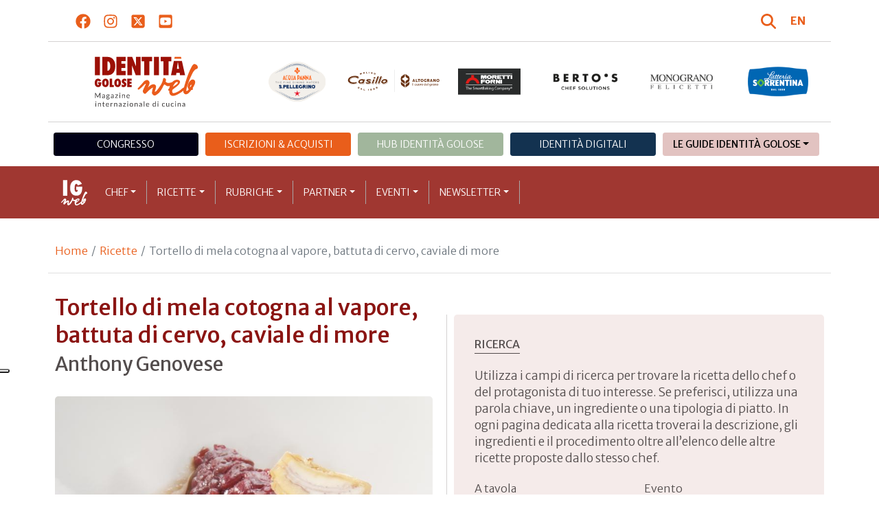

--- FILE ---
content_type: text/html; charset=utf-8
request_url: https://www.identitagolose.it/sito/it/12/6767/ricette/tortello-di-mela-cotogna-al-vapore-battuta-di-cervo-caviale-di-more.html?p=0
body_size: 31583
content:
<!-- SETUP CACHE USED //-->
<!-- LANG CACHE USED //-->
<!-- CFG CACHE REBUILT //--><!-- CFG CACHE USED //--><!doctype html>
<html xmlns="http://www.w3.org/1999/xhtml" lang="IT">
<head>
	<!-- Google Tag Manager -->
	<script>(function(w,d,s,l,i){w[l]=w[l]||[];w[l].push({'gtm.start':
	new Date().getTime(),event:'gtm.js'});var f=d.getElementsByTagName(s)[0],
	j=d.createElement(s),dl=l!='dataLayer'?'&l='+l:'';j.async=true;j.src=
	'https://www.googletagmanager.com/gtm.js?id='+i+dl;f.parentNode.insertBefore(j,f);
	})(window,document,'script','dataLayer','GTM-K8MXHSF');</script>
	<!-- End Google Tag Manager -->
	
  <meta http-equiv="Content-Type" content="text/html; charset=utf-8">
  <title>Tortello di mela cotogna al vapore, battuta di cervo, caviale di </title>
  <meta http-equiv="content-language" content="it">
  <meta name="description" content="Sciroppo
Unire gli ingredienti in una pentola, mettere sul fuoco e lasciar ridurre lentamente della met&agrave;.
Ripieno
Sbucciare la mela e tagliarla in 4 parti. Sbollentarla in acqua salata per 2 volte, raffreddarla, immergerla nello sciroppo e porta">
  <meta name="keywords" content="">
  <meta name="robots" content="index,follow">
  <meta name="robots" content="all">
  <meta name="rating" content="General">
  <meta name="distribution" content="Global">
  
      <meta name="facebook-domain-verification" content="7yb3xan18xz12xqsdnmy0q3mqw9e21" />
    
<link rel="canonical" href="https://www.identitagolose.it/sito/it/12/6767/ricette/tortello-di-mela-cotogna-al-vapore-battuta-di-cervo-caviale-di-more.html" />

  <meta property="og:title" content="Tortello di mela cotogna al vapore, battuta di cervo, caviale di more" />
  <meta property="og:description" content="Sciroppo
Unire gli ingredienti in una pentola, mettere sul fuoco e lasciar ridurre lentamente della met&amp;agrave;.
Ripieno
Sbucciare la mela e tagliarla in 4 parti. Sbollentarla in acqua salata per 2 volte, raffreddarla, immergerla nello sciroppo e porta" />
  <meta property="og:url" content="https://www.identitagolose.it/sito/it/12/6767/ricette/tortello-di-mela-cotogna-al-vapore-battuta-di-cervo-caviale-di-more.html" />
  <meta property="og:image" content="https://www.identitagolose.it/public/images/big/genovese_pasta.jpg"/>
  <meta property="og:site_name" content="Identità Golose Web: magazine italiano di cucina internazionale" />
  <meta property="og:type" content="article" />
  <meta property="fb:app_id" content="370734876637309" />
  <meta property="article:publisher" content="https://www.facebook.com/identitagolose/" />
  

<meta name="twitter:card" content="summary">
<meta name="twitter:title" content="Tortello di mela cotogna al vapore, battuta di cervo, caviale di more" />
<meta name="twitter:description" content="Sciroppo
Unire gli ingredienti in una pentola, mettere sul fuoco e lasciar ridurre lentamente della met&amp;agrave;.
Ripieno
Sbucciare la mela e tagliarla in 4 parti. Sbollentarla in acqua salata per 2 volte, raffreddarla, immergerla nello sciroppo e porta" />
<meta name="twitter:image0:src" content="https://www.identitagolose.it/public/images/big/genovese_pasta.jpg" />



<link href="https://www.identitagolose.it/ermes/sito/themes/magaz2023/css/styles/_variables.min.css?v=02" rel="stylesheet" type="text/css" />

<link href="https://www.identitagolose.it/ermes/sito/themes/magaz2023/css/styles/bootstrap.min.css" rel="stylesheet" type="text/css" />
<link href="https://www.identitagolose.it/ermes/sito/themes/magaz2023/css/styles/_font.min.css?v=04" rel="stylesheet" type="text/css" />
<link href="https://www.identitagolose.it/ermes/sito/themes/magaz2023/css/styles/_style.min.css?v=87" rel="stylesheet" type="text/css" />
<link href="https://www.identitagolose.it/ermes/sito/themes/magaz2023/css/styles/_responsive.min.css?v=126" rel="stylesheet" type="text/css" />

<link href="https://www.identitagolose.it/ermes/sito/themes/magaz2023/css/styles/_mega.min.css?v=03" rel="stylesheet" type="text/css" />
<link href="https://www.identitagolose.it/ermes/sito/themes/magaz2023/css/styles/_swiper-bundle.min.css" rel="stylesheet" type="text/css"/>
<link href="https://www.identitagolose.it/ermes/sito/themes/magaz2023/css/common/awesomplete/awesomplete.min.css" rel="stylesheet" type="text/css"/>


<!-- INIZIO EXTRA META HEAD //-->
<meta content="width=device-width, initial-scale=1" name="viewport">
<!-- Fav and touch icons -->
<link rel="apple-touch-icon-precomposed" sizes="144x144" href="https://www.identitagolose.it/ermes/sito/themes/magaz2023/img/ico/apple-touch-icon-144-precomposed.png">
<link rel="apple-touch-icon-precomposed" sizes="114x114" href="https://www.identitagolose.it/ermes/sito/themes/magaz2023/img/ico/apple-touch-icon-114-precomposed.png">
<link rel="apple-touch-icon-precomposed" sizes="72x72" href="https://www.identitagolose.it/ermes/sito/themes/magaz2023/img/ico/apple-touch-icon-72-precomposed.png">
<link rel="apple-touch-icon-precomposed" sizes="57x57" href="https://www.identitagolose.it/ermes/sito/themes/magaz2023/img/ico/apple-touch-icon-57-precomposed.png">
<link rel="shortcut icon" href="https://www.identitagolose.it/ermes/sito/themes/magaz2023/img/ico/favicon.png">
<!-- FINE EXTRA META HEAD //-->



<meta name="Googlebot-News" content="index, follow"><body class="page">

	<!-- Google Tag Manager (noscript) -->
	<noscript><iframe src="https://www.googletagmanager.com/ns.html?id=GTM-K8MXHSF"
	height="0" width="0" style="display:none;visibility:hidden"></iframe></noscript>
	<!-- End Google Tag Manager (noscript) -->
	<!-- USE CACHE //--><!-- NO  CACHE //-->										<div class="container-fluid">
						<div class="row">
							<div class="col-12">
								<div class="container">
									<div class=" my-2 py-3 px-3 px-lg-5">
										<div class="row justify-content-between align-items-center">
											<div class="col-6 text-start">
												<a href="https://www.facebook.com/identitagolose" target="_blank" class="d-inline-block me-2 me-lg-3 p-1 p-lg-1" title="Facebook" aria-label="Segui Identità Golose su Facebook">
													<svg xmlns="http://www.w3.org/2000/svg" width="22" height="22" fill="currentColor" viewBox="0 0 512 512" alt="Facebook">
														<path d="M504 256C504 119 393 8 256 8S8 119 8 256c0 123.78 90.69 226.38 209.25 245V327.69h-63V256h63v-54.64c0-62.15 37-96.48 93.67-96.48 27.14 0 55.52 4.84 55.52 4.84v61h-31.28c-30.8 0-40.41 19.12-40.41 38.73V256h68.78l-11 71.69h-57.78V501C413.31 482.38 504 379.78 504 256z"/>
													</svg>
												</a>
												<a href="https://instagram.com/identitagolose" target="_blank" class="d-inline-block me-2 me-lg-3 p-1 p-lg-1" title="Instagram" aria-label="Segui Identità Golose su Instagram">
													<svg xmlns="http://www.w3.org/2000/svg" width="22" height="22" fill="currentColor" viewBox="0 0 448 512" alt="Instagram">
														<path d="M224.1 141c-63.6 0-114.9 51.3-114.9 114.9s51.3 114.9 114.9 114.9S339 319.5 339 255.9 287.7 141 224.1 141zm0 189.6c-41.1 0-74.7-33.5-74.7-74.7s33.5-74.7 74.7-74.7 74.7 33.5 74.7 74.7-33.6 74.7-74.7 74.7zm146.4-194.3c0 14.9-12 26.8-26.8 26.8-14.9 0-26.8-12-26.8-26.8s12-26.8 26.8-26.8 26.8 12 26.8 26.8zm76.1 27.2c-1.7-35.9-9.9-67.7-36.2-93.9-26.2-26.2-58-34.4-93.9-36.2-37-2.1-147.9-2.1-184.9 0-35.8 1.7-67.6 9.9-93.9 36.1s-34.4 58-36.2 93.9c-2.1 37-2.1 147.9 0 184.9 1.7 35.9 9.9 67.7 36.2 93.9s58 34.4 93.9 36.2c37 2.1 147.9 2.1 184.9 0 35.9-1.7 67.7-9.9 93.9-36.2 26.2-26.2 34.4-58 36.2-93.9 2.1-37 2.1-147.8 0-184.8zM398.8 388c-7.8 19.6-22.9 34.7-42.6 42.6-29.5 11.7-99.5 9-132.1 9s-102.7 2.6-132.1-9c-19.6-7.8-34.7-22.9-42.6-42.6-11.7-29.5-9-99.5-9-132.1s-2.6-102.7 9-132.1c7.8-19.6 22.9-34.7 42.6-42.6 29.5-11.7 99.5-9 132.1-9s102.7-2.6 132.1 9c19.6 7.8 34.7 22.9 42.6 42.6 11.7 29.5 9 99.5 9 132.1s2.7 102.7-9 132.1z"/>
													</svg>
												</a>
												<a href="https://twitter.com/identitagolose" target="_blank" class="d-inline-block me-2 me-lg-3 p-1 p-lg-1" title="Twitter" aria-label="Segui Identità Golose su Twitter">
													<svg xmlns="http://www.w3.org/2000/svg" width="22" height="22" fill="currentColor" viewBox="0 0 448 512" alt="X">
														<path d="M64 32C28.7 32 0 60.7 0 96V416c0 35.3 28.7 64 64 64H384c35.3 0 64-28.7 64-64V96c0-35.3-28.7-64-64-64H64zm297.1 84L257.3 234.6 379.4 396H283.8L209 298.1 123.3 396H75.8l111-126.9L69.7 116h98l67.7 89.5L313.6 116h47.5zM323.3 367.6L153.4 142.9H125.1L296.9 367.6h26.3z"/>
													</svg>
												</a>
												<a href="https://www.youtube.com/user/identitagolose" target="_blank" class="d-inline-block p-1 p-lg-1" title="Youtube" aria-label="Segui Identità Golose su Youtube">
													<svg xmlns="http://www.w3.org/2000/svg" width="22" height="22" fill="currentColor" viewBox="0 0 448 512" alt="Youtube">
														<path d="M186.8 202.1l95.2 54.1-95.2 54.1V202.1zM448 80v352c0 26.5-21.5 48-48 48H48c-26.5 0-48-21.5-48-48V80c0-26.5 21.5-48 48-48h352c26.5 0 48 21.5 48 48zm-42 176.3s0-59.6-7.6-88.2c-4.2-15.8-16.5-28.2-32.2-32.4C337.9 128 224 128 224 128s-113.9 0-142.2 7.7c-15.7 4.2-28 16.6-32.2 32.4-7.6 28.5-7.6 88.2-7.6 88.2s0 59.6 7.6 88.2c4.2 15.8 16.5 27.7 32.2 31.9C110.1 384 224 384 224 384s113.9 0 142.2-7.7c15.7-4.2 28-16.1 32.2-31.9 7.6-28.5 7.6-88.1 7.6-88.1z"/>
													</svg>
												</a>
											</div>

											<div class="col-6 text-end justify-content-end align-items-center">
												<a href="https://www.identitagolose.it/sito/it/113/ricerca.html" title="Cerca" class="d-inline-block me-2 me-lg-3 p-1 p-lg-1" title="Cerca" aria-label="Cerca tra gli articoli di Identità Golose">
													<svg xmlns="http://www.w3.org/2000/svg" width="22" height="22" fill="currentColor" viewBox="0 0 512 512" class="me-2" alt="Cerca tra gli articoli di Identità Golose">
														<path d="M416 208c0 45.9-14.9 88.3-40 122.7L502.6 457.4c12.5 12.5 12.5 32.8 0 45.3s-32.8 12.5-45.3 0L330.7 376c-34.4 25.2-76.8 40-122.7 40C93.1 416 0 322.9 0 208S93.1 0 208 0S416 93.1 416 208zM208 352a144 144 0 1 0 0-288 144 144 0 1 0 0 288z"/>
													</svg>
												</a>
												<a class="lang" href="https://www.identitagolose.com/" title="English" target="_self"  aria-label="English"><span class="fw-bold">EN</span></a>											</div>
										</div>
									</div>
								</div>
							</div>
						</div>
					</div>

<div class="container">
		<div class="row justify-content-center align-items-center header-logo py-2 py-lg-3">
		<div class="col-12 col-sm-3 text-center order-2 order-sm-1 py-4 py-sm-0 col-logo">
			<a id="logo" href="https://www.identitagolose.it/"><img src="https://www.identitagolose.it/ermes/sito/themes/magaz2023/img/igweb-logo.svg" alt="Identità Golose Web, magazine internazionale di cucina" border="0" width="160" height="96" class="img-fluid" /></a>
		</div>
		<div class="col-12 col-sm-9 order-1 order-sm-2 py-4 py-sm-0">
			<!-- APRE BANNER -->
			<div class="cs-banner-loghi swiper-loghi swiper-hidden overflow-hidden">	<div class="swiper-wrapper"><div class="banner-trigger-loghi swiper-slide"><a id="id-banner-1123" class="d-block swiper-link " href="https://www.parmigianoreggiano.com/it/" target="_blank" title="ParmigianoReggiano leggi le news"><img src="https://www.identitagolose.it/public/media/gif/main-sponsor-2023-reggiano.gif" width="166" height="90" alt="ParmigianoReggiano leggi le news" border="0" class="img-responsive cs-img-responsive cs-gif " /></a></div><div class="banner-trigger-loghi swiper-slide"><a id="id-banner-305" class="d-block swiper-link " href="https://www.identitagolose.it/sito/it/99/acqua-panna-spellegrino.html?p=0" target="_self" title="Acqua Panna S.Pellegrino leggi le news"><img src="https://www.identitagolose.it/public/media/gif/main-sponsor-2024-apsp.gif" width="166" height="90" alt="Acqua Panna S.Pellegrino leggi le news" border="0" class="img-responsive cs-img-responsive cs-gif " /></a></div><div class="banner-trigger-loghi swiper-slide"><a id="id-banner-1340" class="d-block swiper-link " href="https://www.molinocasillo.com" target="_blank" title="Molino Casillo - Altograno"><img src="https://www.identitagolose.it/public/media/svg/ig-molino-casillo-altograno-main-sponsor.svg" data-image-size="null" alt="Molino Casillo - Altograno" border="0" class="img-responsive cs-img-responsive cs-svg " /></a></div><div class="banner-trigger-loghi swiper-slide"><a id="id-banner-976" class="d-block swiper-link " href="https://www.identitagolose.it/sito/it/408/moretti-forni.html" target="_self" title="Forni Moretti leggi le news"><img src="https://www.identitagolose.it/public/media/gif/main-sponsor-2023-moretti.gif" width="166" height="90" alt="Forni Moretti leggi le news" border="0" class="img-responsive cs-img-responsive cs-gif " /></a></div><div class="banner-trigger-loghi swiper-slide"><a id="id-banner-904" class="d-block swiper-link " href="https://www.identitagolose.it/sito/it/236/bertos.html?p=0" target="_self" title="Berto's leggi le news"><img src="https://www.identitagolose.it/public/media/gif/main-sponsor-2024-bertos.gif" width="166" height="90" alt="Berto's leggi le news" border="0" class="img-responsive cs-img-responsive cs-gif " /></a></div><div class="banner-trigger-loghi swiper-slide"><a id="id-banner-302" class="d-block swiper-link " href="https://www.felicetti.it/it/" target="_blank" title="Monograno Felicetti"><img src="https://www.identitagolose.it/public/media/gif/main-sponsor-2023-felicetti.gif" width="166" height="90" alt="Monograno Felicetti" border="0" class="img-responsive cs-img-responsive cs-gif " /></a></div><div class="banner-trigger-loghi swiper-slide"><a id="id-banner-1128" class="d-block swiper-link " href="https://latteriasorrentina.com" target="_blank" title="Latteria Sorrentina leggi le news"><img src="https://www.identitagolose.it/public/media/gif/main-sponsor-2025-sorrentina.gif" width="162" height="90" alt="Latteria Sorrentina leggi le news" border="0" class="img-responsive cs-img-responsive cs-gif " /></a></div>	</div></div>			<!-- CHIUDE BANNER -->
		</div>
	</div>
</div>
						<div class="container menu-network d-none d-lg-block my-4" id="id-network">
				<nav class="nav nav-pills flex-column flex-md-row nav-justified">
					<a class="text-center nav-link mt-3 mt-lg-0 menu-congresso" href="https://www.identitagolose.it/sito/it/406/congresso-identita-milano.html" target="_self">Congresso</a>
					<a class="text-center nav-link mt-3 mt-lg-0 menu-shop" href="https://shop.identitagolose.it"  target="_blank">Iscrizioni & Acquisti</a>
					<a class="text-center nav-link mt-3 mt-lg-0 menu-hub" href="https://www.identitagolosemilano.it" target="_blank">Hub Identit&agrave; Golose</a>
					<a class="text-center nav-link mt-3 mt-lg-0 menu-digital" href="https://identitadigitali.identitagolose.it" target="_blank">Identit&agrave; digitali</a>
					<div class="text-center nav-item dropdown me-3">
						<a class="nav-link mt-3 mt-lg-0 menu-guide dropdown-toggle" data-bs-toggle="dropdown" href="#" role="button" aria-expanded="false">Le Guide Identità Golose</a>
						<div class="dropdown-menu menu-guide">
							<a class="dropdown-item menu-guide" href="https://www.identitagolose.it/sito/it/460/guida-pizza-e-cocktail.html" title="Guida Pizza&Cocktail"><span>Guida Pizza&Cocktail</span></a>
							<li class="px-3"><hr class="dropdown-divider my-4"></li>
							<a class="dropdown-item menu-guide" href="https://www.identitagolose.it/sito/it/203/guida-online.html" title="Guida Ristoranti"><span>Guida Ristoranti</span></a>
<!--
							<a class="dropdown-item menu-guide" href="https://play.google.com/store/apps/details?id=it.identitagolose.app&gl=IT" title="App Guida Identità Golose Google"><span>Scarica l'app da Google Play</span></a>
							<a class="dropdown-item menu-guide" href="https://apps.apple.com/tt/app/guida-identit%C3%A0-golose/id1558477677?ign-mpt=uo%3D2" title="App Guida Identità Golose Apple"><span>Scarica l'app dall'Apple Store</span></a>
-->
							<li class="px-3"><hr class="dropdown-divider my-4"></li>
							<a class="dropdown-item menu-guide" href="https://www.identitagolose.it/sito/it/455/bollicine-del-mondo.html" title="App Bollicine del mondo"><span>Bollicine del mondo</span></a>
							<a class="dropdown-item menu-guide" href="https://apps.apple.com/it/app/bollicine-del-mondo/id1593415280" title="App Bollicine del mondo - Apple"><span>Scarica l'app dall'Apple Store</span></a>
							<a class="dropdown-item menu-guide" href="https://play.google.com/store/apps/details?id=it.identitagolose.Bollicine&gl=IT" title="App Bollicine del mondo - Google"><span>Scarica l'app da Google Play</span></a>
						</div>
					</div>
				</nav>
			</div>
			<header class="navbar navbar-expand-lg bd-navbar sticky-top">
  <nav class="container-xl container-xxl bd-gutter flex-wrap flex-lg-nowrap" aria-label="Menu principale">
		<button class="navbar-toggler collapsed" type="button" data-bs-toggle="collapse" data-bs-target="#navbar-ig" aria-label="Menu">
			<div class="hamburger-toggle">
				<div class="hamburger">
					<span></span>
					<span></span>
					<span></span>
				</div>
			</div>
		</button>
		<a id="logo-small" class="navbar-brand navbar-left m-0" href="https://www.identitagolose.it/"><img src="https://www.identitagolose.it/ermes/sito/themes/magaz2023/img/igweb-logo-small.svg" alt="Identità Golose Web, magazine internazionale di cucina" width="60" height="60" /></a>
		<!-- USE CACHE MENU SUB1 //--><!-- USE CACHE MENU SUB2 //--><!-- USE CACHE MENU SUB3 //--><!-- USE CACHE MENU SUB4 //--><!-- USE CACHE MENU //--><div class="collapse navbar-collapse" id="navbar-ig">
	<ul class="navbar-nav navbar-nav-scroll navbar-left fadeIn" data-duration="normal">

		<li class="nav-item dropdown dropdown-mega position-static">
			<a class="nav-link dropdown-toggle" href="#" data-bs-toggle="dropdown" data-bs-auto-close="outside">Chef</a>
			<div class="dropdown-menu shadow">
				<div class="mega-content px-0 px-lg-4">
					<div class="container">
						<div class="row p-0 p-lg-4 py-5 pt-lg-0 pb-lg-5"><div class="col-12 col-sm-6 col-md-3 bg-menu-col"><div class="cs-menu-label">Chef e protagonisti</div><div class="card mt-5 mb-3"><img data-src="https://www.identitagolose.it/public/images/medium/sbrizzo_copia1.jpg" alt=" Foto Brambilla-Serrani" data-sizes="auto" border="0" class="img-responsive lazyload" /><div class="card-body"><div class="card.text"><h4><a class="stretched-link" href="https://www.identitagolose.it/sito/it/6/7436/chef-e-protagonisti/andrea.html" title="Andrea Sbrizzo">Andrea Sbrizzo</a></h4></div></div></div><a class="btn btn-light btn-lg my-2 text-uppercase" href="https://www.identitagolose.it/sito/it/6/chef-e-protagonisti.html" title="CONSULTA TUTTI GLI CHEF">GLI CHEF</a></div><div class="col-12 col-sm-6 col-md-3 bg-menu-col"><a class="cs-menu" href="https://www.identitagolose.it/sito/it/6/7436/chef-e-protagonisti/andrea.html" title="Chef e protagonisti"><span>Andrea Sbrizzo</span></a><a class="cs-menu" href="https://www.identitagolose.it/sito/it/6/9474/chef-e-protagonisti/simone.html" title="Chef e protagonisti"><span>Simone Tondo</span></a><a class="cs-menu" href="https://www.identitagolose.it/sito/it/6/487/chef-e-protagonisti/aurelio.html" title="Chef e protagonisti"><span>Aurelio Damiani</span></a><a class="cs-menu" href="https://www.identitagolose.it/sito/it/6/583/chef-e-protagonisti/niko.html" title="Chef e protagonisti"><span>Niko Romito</span></a><a class="cs-menu" href="https://www.identitagolose.it/sito/it/6/21761/chef-e-protagonisti/paolo.html" title="Chef e protagonisti"><span>Paolo Lorenzoni</span></a><a class="cs-menu" href="https://www.identitagolose.it/sito/it/6/32581/chef-e-protagonisti/john.html" title="Chef e protagonisti"><span>John Regefalk</span></a><a class="cs-menu" href="https://www.identitagolose.it/sito/it/6/16385/chef-e-protagonisti/luca.html" title="Chef e protagonisti"><span>Luca Caruso</span></a><a class="cs-menu" href="https://www.identitagolose.it/sito/it/6/18882/chef-e-protagonisti/antonello.html" title="Chef e protagonisti"><span>Antonello Maietta</span></a><a class="cs-menu" href="https://www.identitagolose.it/sito/it/6/465/chef-e-protagonisti/moreno.html" title="Chef e protagonisti"><span>Moreno Cedroni</span></a><a class="cs-menu" href="https://www.identitagolose.it/sito/it/6/30607/chef-e-protagonisti/alessandro.html" title="Chef e protagonisti"><span>Alessandro Ratta</span></a><a class="cs-menu" href="https://www.identitagolose.it/sito/it/6/12674/chef-e-protagonisti/rita.html" title="Chef e protagonisti"><span>Rita Sodi</span></a><a class="cs-menu" href="https://www.identitagolose.it/sito/it/6/26812/chef-e-protagonisti/marta.html" title="Chef e protagonisti"><span>Marta Cotarella</span></a><a class="cs-menu" href="https://www.identitagolose.it/sito/it/6/14012/chef-e-protagonisti/ricard.html" title="Chef e protagonisti"><span>Ricard Camarena</span></a><a class="cs-menu" href="https://www.identitagolose.it/sito/it/6/4752/chef-e-protagonisti/joan.html" title="Chef e protagonisti"><span>Joan Roca</span></a><a class="cs-menu" href="https://www.identitagolose.it/sito/it/6/16403/chef-e-protagonisti/antonio.html" title="Chef e protagonisti"><span>Antonio Biafora</span></a></div><div class="col-12 col-sm-6 col-md-3 bg-menu-col"><a class="cs-menu" href="https://www.identitagolose.it/sito/it/6/16420/chef-e-protagonisti/antonio.html" title="Chef e protagonisti"><span>Antonio Polzella</span></a><a class="cs-menu" href="https://www.identitagolose.it/sito/it/6/30618/chef-e-protagonisti/gianni.html" title="Chef e protagonisti"><span>Gianni Di Lella</span></a><a class="cs-menu" href="https://www.identitagolose.it/sito/it/6/36200/chef-e-protagonisti/alessandro.html" title="Chef e protagonisti"><span>Alessandro Lucassino</span></a><a class="cs-menu" href="https://www.identitagolose.it/sito/it/6/38950/chef-e-protagonisti/aitor.html" title="Chef e protagonisti"><span>Aitor Arregi</span></a><a class="cs-menu" href="https://www.identitagolose.it/sito/it/6/36222/chef-e-protagonisti/tomas.html" title="Chef e protagonisti"><span>Tomas Kalika</span></a><a class="cs-menu" href="https://www.identitagolose.it/sito/it/6/7435/chef-e-protagonisti/giovanni.html" title="Chef e protagonisti"><span>Giovanni Passerini</span></a><a class="cs-menu" href="https://www.identitagolose.it/sito/it/6/2486/chef-e-protagonisti/daniel.html" title="Chef e protagonisti"><span>Daniel Facen</span></a><a class="cs-menu" href="https://www.identitagolose.it/sito/it/6/38929/chef-e-protagonisti/diego.html" title="Chef e protagonisti"><span>Diego Vitagliano</span></a><a class="cs-menu" href="https://www.identitagolose.it/sito/it/6/17235/chef-e-protagonisti/chris.html" title="Chef e protagonisti"><span>Chris Fischer</span></a><a class="cs-menu" href="https://www.identitagolose.it/sito/it/6/30689/chef-e-protagonisti/luigi.html" title="Chef e protagonisti"><span>Luigi Buonansegna</span></a><a class="cs-menu" href="https://www.identitagolose.it/sito/it/6/464/chef-e-protagonisti/franco-e-raffaella.html" title="Chef e protagonisti"><span>Franco e Raffaella Cazzamali</span></a><a class="cs-menu" href="https://www.identitagolose.it/sito/it/6/19100/chef-e-protagonisti/marco.html" title="Chef e protagonisti"><span>Marco Amato</span></a><a class="cs-menu" href="https://www.identitagolose.it/sito/it/6/30710/chef-e-protagonisti/alcide.html" title="Chef e protagonisti"><span>Alcide Leali</span></a><a class="cs-menu" href="https://www.identitagolose.it/sito/it/6/5219/chef-e-protagonisti/wicky.html" title="Chef e protagonisti"><span>Wicky Priyan</span></a><a class="cs-menu" href="https://www.identitagolose.it/sito/it/6/25389/chef-e-protagonisti/francois.html" title="Chef e protagonisti"><span>François Daubinet</span></a></div><div class="col-12 col-sm-6 col-md-3 bg-menu-col"><a class="cs-menu" href="https://www.identitagolose.it/sito/it/6/18983/chef-e-protagonisti/ermanno.html" title="Chef e protagonisti"><span>Ermanno Zanini</span></a><a class="cs-menu" href="https://www.identitagolose.it/sito/it/6/7396/chef-e-protagonisti/chumpol.html" title="Chef e protagonisti"><span>Chumpol Jangprai</span></a><a class="cs-menu" href="https://www.identitagolose.it/sito/it/6/27804/chef-e-protagonisti/stefano.html" title="Chef e protagonisti"><span>Stefano Ferraro</span></a><a class="cs-menu" href="https://www.identitagolose.it/sito/it/6/7279/chef-e-protagonisti/giuseppe.html" title="Chef e protagonisti"><span>Giuseppe Iannotti</span></a><a class="cs-menu" href="https://www.identitagolose.it/sito/it/6/25646/chef-e-protagonisti/maria.html" title="Chef e protagonisti"><span>Maria  Cicorella e Antonello Magistà</span></a><a class="cs-menu" href="https://www.identitagolose.it/sito/it/6/30667/chef-e-protagonisti/zuo.html" title="Chef e protagonisti"><span>Zuo Cuibig</span></a><a class="cs-menu" href="https://www.identitagolose.it/sito/it/6/38956/chef-e-protagonisti/cristina.html" title="Chef e protagonisti"><span>Cristina Ziliani</span></a><a class="cs-menu" href="https://www.identitagolose.it/sito/it/6/594/chef-e-protagonisti/nadia-antonio-e-giovanni.html" title="Chef e protagonisti"><span>Nadia, Antonio e Giovanni Santini</span></a><a class="cs-menu" href="https://www.identitagolose.it/sito/it/6/558/chef-e-protagonisti/fabrizio.html" title="Chef e protagonisti"><span>Fabrizio Nonis</span></a><a class="cs-menu" href="https://www.identitagolose.it/sito/it/6/4880/chef-e-protagonisti/eugenio.html" title="Chef e protagonisti"><span>Eugenio Roncoroni</span></a><a class="cs-menu" href="https://www.identitagolose.it/sito/it/6/459/chef-e-protagonisti/alfonso.html" title="Chef e protagonisti"><span>Alfonso Caputo</span></a><a class="cs-menu" href="https://www.identitagolose.it/sito/it/6/8538/chef-e-protagonisti/bryce.html" title="Chef e protagonisti"><span>Bryce Shuman</span></a><a class="cs-menu" href="https://www.identitagolose.it/sito/it/6/30705/chef-e-protagonisti/roberta-merolli-e.html" title="Chef e protagonisti"><span>Roberta Merolli e Giovanni Solofra</span></a><a class="cs-menu" href="https://www.identitagolose.it/sito/it/6/18986/chef-e-protagonisti/papoula.html" title="Chef e protagonisti"><span>Papoula Ribeiro</span></a><a class="cs-menu" href="https://www.identitagolose.it/sito/it/6/18972/chef-e-protagonisti/cristoforo.html" title="Chef e protagonisti"><span>Cristoforo Trapani</span></a></div>
					</div>
				</div>
			</div>
		</li>
		<li class="nav-item dropdown dropdown-mega position-static">
			<a class="nav-link dropdown-toggle" href="#" data-bs-toggle="dropdown" data-bs-auto-close="outside">Ricette</a>
			<div class="dropdown-menu shadow">
				<div class="mega-content px-0 px-lg-4">
					<div class="container">
						<div class="row p-0 p-lg-4 py-5 pt-lg-0 pb-lg-5"><div class="col-12 col-sm-6 col-md-3 bg-menu-col"><div class="cs-menu-label">Ricette</div><div class="card mt-5 mb-3"><img data-src="https://www.identitagolose.it/public/images/medium/schermata-2017-11-06-alle-103441.jpg" alt="Foto Brambilla-Serrani
" data-sizes="auto" border="0" class="img-responsive lazyload" /><div class="card-body"><div class="card.text"><h4><a class="stretched-link" href="https://www.identitagolose.it/sito/it/12/18007/ricette/tiramisu-crudista-100vegetale.html" title="Tiramisù crudista 100%vegetale">Tiramisù crudista 100%vegetale</a></h4></div></div></div><a class="btn btn-light btn-lg my-2 text-uppercase" href="https://www.identitagolose.it/sito/it/12/ricette.html" title="CONSULTA TUTTE LE RICETTE">LE RICETTE</a></div><div class="col-12 col-sm-6 col-md-3 bg-menu-col"><a class="cs-menu" href="https://www.identitagolose.it/sito/it/12/18007/ricette/tiramisu-crudista-100vegetale.html" title="Ricette"><span>Tiramisù crudista 100%vegetale</span><br />di <em>Daniela Cicioni</em></a><a class="cs-menu" href="https://www.identitagolose.it/sito/it/12/13225/ricette/oriente.html" title="Ricette"><span>Oriente</span><br />di <em>Christian e Manuel Costardi</em></a><a class="cs-menu" href="https://www.identitagolose.it/sito/it/12/14280/ricette/turtera-di-sardine.html" title="Ricette"><span>Turtera di sardine </span></a><a class="cs-menu" href="https://www.identitagolose.it/sito/it/12/635/ricette/gnocchi-di-seppia-centrifugato-di-broccolo-broccolo-romanesco-e-olio-alle-olive-taggiasche.html" title="Ricette"><span>Gnocchi di seppia, centrifugato di broccolo, broccolo romanesco e olio alle olive taggiasche</span><br />di <em>Andrea Berton</em></a><a class="cs-menu" href="https://www.identitagolose.it/sito/it/12/1022/ricette/melograno-dolce-e-acido-con-gelato-di-chirimoya.html" title="Ricette"><span>Melograno dolce e acido con gelato di chirimoya</span><br />di <em>Maria Josè San Román</em></a><a class="cs-menu" href="https://www.identitagolose.it/sito/it/12/3153/ricette/testa-di-merluzzo-leggermente-affumicata-con-cavolfiore-al-burro-salato-e-brunito-e-uova-di-merluzzo-essiccate.html" title="Ricette"><span>Testa di merluzzo leggermente affumicata con cavolfiore al burro salato e brunito e uova di merluzzo essiccate</span><br />di <em>Daniel Berlin</em></a><a class="cs-menu" href="https://www.identitagolose.it/sito/it/12/973/ricette/la-nuova-oliva-ascolana.html" title="Ricette"><span>La nuova oliva ascolana</span><br />di <em>Carmine Calò</em></a><a class="cs-menu" href="https://www.identitagolose.it/sito/it/12/13217/ricette/ciambelle-crudiste-al-cacao-e-grano-saraceno-con-panna-di-mandorle-ai-fiori-di-ciliegio-composta-di-albicocche-e-marmellata-di-clementine.html" title="Ricette"><span>Ciambelle crudiste al cacao e grano saraceno con panna di mandorle ai fiori di ciliegio, composta di albicocche e marmellata di clementine</span><br />di <em>Daniela Cicioni</em></a></div><div class="col-12 col-sm-6 col-md-3 bg-menu-col"><a class="cs-menu" href="https://www.identitagolose.it/sito/it/12/1480/ricette/trippa-fondente.html" title="Ricette"><span>Trippa fondente</span></a><a class="cs-menu" href="https://www.identitagolose.it/sito/it/12/1025/ricette/tuffo-in-mare.html" title="Ricette"><span>Tuffo in mare</span><br />di <em>Emanuele Scarello</em></a><a class="cs-menu" href="https://www.identitagolose.it/sito/it/12/6785/ricette/pizza-con-lingua-di-manzo-a-mo-di-cannellone-crema-di-fagioli-borlotti-profumata-di-cannella-noce-moscata-olio-di-mandorla-e-miele-gelatina-di-acqua-di-peperoni.html" title="Ricette"><span>Pizza con lingua di manzo a mo’ di cannellone, crema di fagioli borlotti profumata di cannella, noce moscata, olio di mandorla e miele, gelatina di acqua di peperoni</span><br />di <em>Corrado Assenza</em></a><a class="cs-menu" href="https://www.identitagolose.it/sito/it/12/7713/ricette/omaggio-al-sannio.html" title="Ricette"><span>Omaggio al Sannio </span><br />di <em>Giuseppe Iannotti</em></a><a class="cs-menu" href="https://www.identitagolose.it/sito/it/12/18041/ricette/maiale-rose.html" title="Ricette"><span>Maiale rosè</span><br />di <em>Giuseppe Iannotti</em></a><a class="cs-menu" href="https://www.identitagolose.it/sito/it/12/14386/ricette/i-colori-dellinverno.html" title="Ricette"><span>I colori dell’inverno</span><br />di <em>Giuseppe Rizzo</em></a><a class="cs-menu" href="https://www.identitagolose.it/sito/it/12/1557/ricette/salsa-alla-carbonara-pancetta-pepe-nero-e-pasta-al-cucchiaio.html" title="Ricette"><span>Salsa alla carbonara, pancetta, pepe nero e pasta al cucchiaio</span></a><a class="cs-menu" href="https://www.identitagolose.it/sito/it/12/8036/ricette/carapulcra.html" title="Ricette"><span>Carapulcra</span></a></div><div class="col-12 col-sm-6 col-md-3 bg-menu-col"><a class="cs-menu" href="https://www.identitagolose.it/sito/it/12/19547/ricette/guardaaaaaa-la-sicilia.html" title="Ricette"><span>Guardaaaaaa…. La Sicilia!!!</span><br />di <em>Corrado Assenza</em></a><a class="cs-menu" href="https://www.identitagolose.it/sito/it/12/702/ricette/spaghetti-affumicati-vongole-e-pendolini-grigliati.html" title="Ricette"><span>Spaghetti affumicati, vongole e pendolini grigliati</span><br />di <em>Mauro Uliassi</em></a><a class="cs-menu" href="https://www.identitagolose.it/sito/it/12/651/ricette/tagliolini-alle-vongole.html" title="Ricette"><span>Tagliolini alle vongole


</span><br />di <em>Moreno Cedroni</em></a><a class="cs-menu" href="https://www.identitagolose.it/sito/it/12/13351/ricette/brasato-non-brasato-con-verza-e-maltagliati.html" title="Ricette"><span>Brasato non brasato con verza e maltagliati</span><br />di <em>Luca Fantin</em></a><a class="cs-menu" href="https://www.identitagolose.it/sito/it/12/1506/ricette/cacio-e-pepe.html" title="Ricette"><span>Cacio e Pepe</span><br />di <em>Antonello Colonna</em></a><a class="cs-menu" href="https://www.identitagolose.it/sito/it/12/1539/ricette/come-una-piccola-colazione-tuorlo-dagrumi-con-spuma-di-yogurt-biscotto-di-mandorle-e-granita-al-rosmarino.html" title="Ricette"><span>"Come una piccola colazione": Tuorlo d'agrumi con spuma di yogurt, biscotto di mandorle e granita al rosmarino </span><br />di <em>Tatsuya Iwasaki</em></a><a class="cs-menu" href="https://www.identitagolose.it/sito/it/12/1523/ricette/fegatino-di-agnello-avvolto-con-cacio-e-uovo.html" title="Ricette"><span>Fegatino di agnello avvolto con cacio e uovo</span><br />di <em>Peppino e Angela Tinari</em></a><a class="cs-menu" href="https://www.identitagolose.it/sito/it/12/6769/ricette/tagliatella-di-kamut-burro-affumicato-muschio-uova-fario-e-pop-corn-di-cervo.html" title="Ricette"><span>Tagliatella di kamut, burro affumicato, muschio, uova Fario e pop corn di cervo</span><br />di <em>Alessandro Gilmozzi</em></a></div>
					</div>
				</div>
			</div>
		</li>
		<li class="nav-item dropdown dropdown-mega position-static">
			<a class="nav-link dropdown-toggle" href="#" data-bs-toggle="dropdown" data-bs-auto-close="outside">Rubriche</a>
			<div class="dropdown-menu shadow">
				<div class="mega-content px-0 px-lg-4">
					<div class="container">
						<div class="row p-0 p-lg-4 py-5 pt-lg-0 pb-lg-5"><div class="col-12 col-sm-6 col-md-3 bg-menu-col"><div class="cs-menu-label">Rubriche</div><div class="card mt-5 mb-3"><img data-src="https://www.identitagolose.it/public/images/medium/gattullo.jpg" data-sizes="auto" alt="Com'era, come sarà: la seconda vita di Gattullo, storica pasticceria milanese" border="0" class="img-fluid lazyload" /><div class="card-body"><div class="card-text"><h4><a href="https://www.identitagolose.it/sito/it/97/dolcezze.html" title="Com'era, come sarà: la seconda vita di Gattullo, storica pasticceria milanese" class="stretched-link">Dolcezze</a></h4><h5>Com'era, come sarà: la seconda vita di Gattullo, storica pasticceria milanese</h5></div></div></div><a class="btn btn-light btn-lg my-2 text-uppercase" href="https://www.identitagolose.it/sito/it/13/rubriche.html" title="LE RUBRICHE">LE RUBRICHE</a><a class="btn btn-light btn-lg my-2 text-uppercase" href="https://www.identitagolose.it/sito/it/429/dossier-speciali.html" title="Dossier Speciali">Dossier Speciali</a><a class="btn btn-light btn-lg my-2 text-uppercase" href="https://www.identitagolose.it/sito/it/211/gli-autori.html" title="GLI AUTORI">GLI AUTORI</a></div><div class="col-12 col-sm-6 col-md-3 bg-menu-col"><a class="cs-menu" href="https://www.identitagolose.it/sito/it/41/primo-piano.html" title="Primo piano"><span>Primo piano</span></a><a class="cs-menu" href="https://www.identitagolose.it/sito/it/98/zanattamente-buono.html" title="Zanattamente buono"><span>Zanattamente buono</span></a><a class="cs-menu" href="https://www.identitagolose.it/sito/it/40/affari-di-gola-di-paolo-marchi.html" title="Affari di Gola di Paolo Marchi"><span>Affari di Gola di Paolo Marchi</span></a><a class="cs-menu" href="https://www.identitagolose.it/sito/it/416/capolavori-italiani-in-cucina.html" title="Capolavori Italiani in cucina"><span>Capolavori Italiani in cucina</span></a><a class="cs-menu" href="https://www.identitagolose.it/sito/it/44/dallitalia.html" title="Dall'Italia"><span>Dall'Italia</span></a><a class="cs-menu" href="https://www.identitagolose.it/sito/it/95/dal-mondo.html" title="Dal Mondo"><span>Dal Mondo</span></a><a class="cs-menu" href="https://www.identitagolose.it/sito/it/146/a-tutta-birra.html" title="A tutta birra"><span>A tutta birra</span></a><a class="cs-menu" href="https://www.identitagolose.it/sito/it/219/best-before.html" title="Best Before"><span>Best Before</span></a><a class="cs-menu" href="https://www.identitagolose.it/sito/it/217/bowerman-around-the-world.html" title="Bowerman around the world
"><span>Bowerman around the world
</span></a><a class="cs-menu" href="https://www.identitagolose.it/sito/it/132/carlo-mangio.html" title="Carlo Mangio"><span>Carlo Mangio</span></a><a class="cs-menu" href="https://www.identitagolose.it/sito/it/154/china-grill.html" title="China Grill"><span>China Grill</span></a><a class="cs-menu" href="https://www.identitagolose.it/sito/it/14/cibi-divini.html" title="Cibi Divini"><span>Cibi Divini</span></a><a class="cs-menu" href="https://www.identitagolose.it/sito/it/143/cibografando.html" title="Cibografando"><span>Cibografando</span></a><a class="cs-menu" href="https://www.identitagolose.it/sito/it/97/dolcezze.html" title="Dolcezze"><span>Dolcezze</span></a><a class="cs-menu" href="https://www.identitagolose.it/sito/it/216/east-lombardy.html" title="East Lombardy"><span>East Lombardy</span></a><a class="cs-menu" href="https://www.identitagolose.it/sito/it/414/firme-golose.html" title="Firme Golose"><span>Firme Golose</span></a><a class="cs-menu" href="https://www.identitagolose.it/sito/it/106/frantoio-squadrilli.html" title="Frantoio Squadrilli"><span>Frantoio Squadrilli</span></a><a class="cs-menu" href="https://www.identitagolose.it/sito/it/188/fuori-expo.html" title="Fuori Expo"><span>Fuori Expo</span></a><a class="cs-menu" href="https://www.identitagolose.it/sito/it/107/giovanna-a-capo-tavola.html" title="Giovanna a Capo-tavola"><span>Giovanna a Capo-tavola</span></a></div><div class="col-12 col-sm-6 col-md-3 bg-menu-col"><a class="cs-menu" href="https://www.identitagolose.it/sito/it/165/green.html" title="Green"><span>Green</span></a><a class="cs-menu" href="https://www.identitagolose.it/sito/it/207/guida-alla-guida.html" title="Guida alla Guida"><span>Guida alla Guida</span></a><a class="cs-menu" href="https://www.identitagolose.it/sito/it/205/hotellerie.html" title="Hôtellerie"><span>Hôtellerie</span></a><a class="cs-menu" href="https://www.identitagolose.it/sito/it/179/identita-expo.html" title="Identità Expo"><span>Identità Expo</span></a><a class="cs-menu" href="https://www.identitagolose.it/sito/it/413/identita-golose-milano.html" title="Identità Golose Milano"><span>Identità Golose Milano</span></a><a class="cs-menu" href="https://www.identitagolose.it/sito/it/457/identita-di-salute.html" title="Identità di salute"><span>Identità di salute</span></a><a class="cs-menu" href="https://www.identitagolose.it/sito/it/233/ig2018-il-fattore-umano.html" title="IG2018: il fattore umano"><span>IG2018: il fattore umano</span></a><a class="cs-menu" href="https://www.identitagolose.it/sito/it/240/ig2019-costruire-nuove-memorie.html" title="IG2019: costruire nuove memorie"><span>IG2019: costruire nuove memorie</span></a><a class="cs-menu" href="https://www.identitagolose.it/sito/it/417/ig2020-on-the-road.html" title="IG2020: on the road"><span>IG2020: on the road</span></a><a class="cs-menu" href="https://www.identitagolose.it/sito/it/423/ig2021-il-lavoro.html" title="IG2021: il lavoro"><span>IG2021: il lavoro</span></a><a class="cs-menu" href="https://www.identitagolose.it/sito/it/438/ig2022-il-futuro-e-oggi.html" title="IG2022: il futuro è oggi
"><span>IG2022: il futuro è oggi
</span></a><a class="cs-menu" href="https://www.identitagolose.it/sito/it/456/ig2023-signore-e-signori-la-rivoluzione-e-servita.html" title="IG2023: signore e signori, la rivoluzione è servita"><span>IG2023: signore e signori, la rivoluzione è servita</span></a><a class="cs-menu" href="https://www.identitagolose.it/sito/it/458/ig2024-la-disobbedienza.html" title="IG2024: la disobbedienza "><span>IG2024: la disobbedienza </span></a><a class="cs-menu" href="https://www.identitagolose.it/sito/it/469/ig2025-identita-future.html" title="IG2025: Identità Future"><span>IG2025: Identità Future</span></a><a class="cs-menu" href="https://www.identitagolose.it/sito/it/476/ig2026-identita-future.html" title="IG2026: Identità Future"><span>IG2026: Identità Future</span></a><a class="cs-menu" href="https://www.identitagolose.it/sito/it/136/in-cantina.html" title="In cantina"><span>In cantina</span></a><a class="cs-menu" href="https://www.identitagolose.it/sito/it/118/in-libreria.html" title="In libreria"><span>In libreria</span></a><a class="cs-menu" href="https://www.identitagolose.it/sito/it/148/in-sala.html" title="In sala"><span>In sala</span></a><a class="cs-menu" href="https://www.identitagolose.it/sito/it/96/le-nostre-cene.html" title="Le nostre cene"><span>Le nostre cene</span></a></div><div class="col-12 col-sm-6 col-md-3 bg-menu-col"><a class="cs-menu" href="https://www.identitagolose.it/sito/it/115/mare-aperto.html" title="Mare Aperto"><span>Mare Aperto</span></a><a class="cs-menu" href="https://www.identitagolose.it/sito/it/209/mondo-pizza.html" title="Mondo pizza
"><span>Mondo pizza
</span></a><a class="cs-menu" href="https://www.identitagolose.it/sito/it/109/naturalmente.html" title="Naturalmente"><span>Naturalmente</span></a><a class="cs-menu" href="https://www.identitagolose.it/sito/it/145/nordic-food-lab.html" title="Nordic Food Lab"><span>Nordic Food Lab</span></a><a class="cs-menu" href="https://www.identitagolose.it/sito/it/228/passione-gelato.html" title="Passione Gelato"><span>Passione Gelato</span></a><a class="cs-menu" href="https://www.identitagolose.it/sito/it/117/pensa-te.html" title="Pensa Tè"><span>Pensa Tè</span></a><a class="cs-menu" href="https://www.identitagolose.it/sito/it/459/restaurant-business-management.html" title="Restaurant Business Management"><span>Restaurant Business Management</span></a><a class="cs-menu" href="https://www.identitagolose.it/sito/it/167/ricette-dautore.html" title="Ricette d'autore"><span>Ricette d'autore</span></a><a class="cs-menu" href="https://www.identitagolose.it/sito/it/135/ricette-illustrate.html" title="Ricette illustrate"><span>Ricette illustrate</span></a><a class="cs-menu" href="https://www.identitagolose.it/sito/it/212/shake-shock.html" title="Shake & shock"><span>Shake & shock</span></a><a class="cs-menu" href="https://www.identitagolose.it/sito/it/105/spotti-e-mangiati.html" title="Spotti e mangiati"><span>Spotti e mangiati</span></a><a class="cs-menu" href="https://www.identitagolose.it/sito/it/192/storie-di-cuoche.html" title="Storie di cuoche"><span>Storie di cuoche</span></a><a class="cs-menu" href="https://www.identitagolose.it/sito/it/116/storie-di-cuochi.html" title="Storie di cuochi"><span>Storie di cuochi</span></a><a class="cs-menu" href="https://www.identitagolose.it/sito/it/180/tutto-expo.html" title="Tutto Expo"><span>Tutto Expo</span></a><a class="cs-menu" href="https://www.identitagolose.it/sito/it/229/viaggi-di-gusto.html" title="Viaggi di Gusto"><span>Viaggi di Gusto</span></a><a class="cs-menu" href="https://www.identitagolose.it/sito/it/193/xxl-marchi.html" title="XXL Marchi"><span>XXL Marchi</span></a>
					</div>
				</div>
			</div>
		</li>
		<li class="nav-item dropdown dropdown-mega position-static">
			<a class="nav-link dropdown-toggle" href="#" data-bs-toggle="dropdown" data-bs-auto-close="outside">Partner</a>
			<div class="dropdown-menu shadow">
				<div class="mega-content px-0 px-lg-4">
					<div class="container">
						<div class="row justify-content-start align-items-center p-4 pb-5">
<div class="col-12 col-sm-6 col-md-4 col-lg-3 col-xl-3 text-center my-3"><a href="https://www.identitagolose.it/sito/it/99/acqua-panna-spellegrino.html" title="Acqua Panna - S.Pellegrino"><img data-src="https://www.identitagolose.it/public/media/svg/partnes-apsp-2024.svg" alt="Acqua Panna - S.Pellegrino" data-sizes="auto" border="0" class="img-fluid cs-img-responsive lazyload" /></a></div><div class="col-12 col-sm-6 col-md-4 col-lg-3 col-xl-3 text-center my-3"><a href="https://www.identitagolose.it/sito/it/425/parmigiano-reggiano.html" title="Parmigiano Reggiano"><img data-src="https://www.identitagolose.it/public/media/svg/partners-reggiano.svg" alt="Parmigiano Reggiano" data-sizes="auto" border="0" class="img-fluid cs-img-responsive lazyload" /></a></div><div class="col-12 col-sm-6 col-md-4 col-lg-3 col-xl-3 text-center my-3"><a href="https://www.identitagolose.it/sito/it/123/monograno-felicetti.html" title="Monograno Felicetti"><img data-src="https://www.identitagolose.it/public/media/svg/partnes-felicetti.svg" alt="Monograno Felicetti" data-sizes="auto" border="0" class="img-fluid cs-img-responsive lazyload" /></a></div><div class="col-12 col-sm-6 col-md-4 col-lg-3 col-xl-3 text-center my-3"><a href="https://www.identitagolose.it/sito/it/236/bertos.html" title="Berto's"><img data-src="https://www.identitagolose.it/public/media/svg/partners-bertos-2024.svg" alt="Berto's" data-sizes="auto" border="0" class="img-fluid cs-img-responsive lazyload" /></a></div><div class="col-12 col-sm-6 col-md-4 col-lg-3 col-xl-3 text-center my-3"><a href="https://www.identitagolose.it/sito/it/408/moretti-forni.html" title="Moretti Forni"><img data-src="https://www.identitagolose.it/public/media/svg/partnes-moretti.svg" alt="Moretti Forni" data-sizes="auto" border="0" class="img-fluid cs-img-responsive lazyload" /></a></div><div class="col-12 col-sm-6 col-md-4 col-lg-3 col-xl-3 text-center my-3"><a href="https://www.identitagolose.it/sito/it/424/latteria-sorrentina.html" title="Latteria Sorrentina"><img data-src="https://www.identitagolose.it/public/media/svg/logo-latteria-sorrentina-wireframe-2025.svg" alt="Latteria Sorrentina" data-sizes="auto" border="0" class="img-fluid cs-img-responsive lazyload" /></a></div><div class="col-12 col-sm-6 col-md-4 col-lg-3 col-xl-3 text-center my-3"><a href="https://www.identitagolose.it/sito/it/478/consorzio-di-tutela-della-pera-dellemilia-romagna-igp.html" title="Consorzio di tutela della Pera dell'Emilia Romagna IGP"><img data-src="https://www.identitagolose.it/public/media/svg/partners-consorzio-pera-emilia-romagna-white.svg" alt="Consorzio di tutela della Pera dell'Emilia Romagna IGP" data-sizes="auto" border="0" class="img-fluid cs-img-responsive lazyload" /></a></div></div>

					</div>
				</div>
			</div>
		</li>
		<li class="nav-item dropdown dropdown-mega position-static">
			<a class="nav-link dropdown-toggle" href="#" data-bs-toggle="dropdown" data-bs-auto-close="outside">Eventi</a>
			<div class="dropdown-menu shadow">
				<div class="mega-content px-0 px-lg-4">
					<div class="container">
						<div class="row justify-content-between align-items-start p-0 p-lg-4 py-5 pt-lg-0 pb-lg-5">
							<div class="col-12 col-sm-6 col-md-3 bg-menu-col">
								<!--
								 <span class="cs-menu-label">Congresso Identità Milano</span>
								<a class="cs-menu" href="https://www.identitagolose.it/sito/it/406/congresso-identita-milano.html" title="Edizione 2021"><span>Edizione 2022</span></a>
								<a class="cs-menu" href="https://www.identitagolose.it/sito/it/407/presentazione.html" title="Presentazione"><span>Presentazione e passate edizioni</span></a>
								<hr class="cs-menu-divider">
								-->
								<span class="cs-menu-label">Eventi Internazionali</span>
								<a class="cs-menu" href="https://www.identitagolose.it/sito/it/241/identita-los-angeles.html" title="Identità Los Angeles"><span>Identità Los Angeles</span></a>
								<a class="cs-menu" href="https://www.identitagolose.it/sito/it/75/identita-new-york.html" title="Identità New York"><span>Identità New York</span></a>
								<a class="cs-menu" href="https://www.identitagolose.it/sito/it/53/identita-london.html" title="Identità London"><span>Identità London</span></a>
								<a class="cs-menu" href="https://www.identitagolose.it/sito/it/230/identita-boston.html" title="Identità Boston"><span>Identità Boston</span></a>
								<a class="cs-menu" href="https://www.identitagolose.it/sito/it/201/identita-chicago.html" title="Identità Chicago"><span>Identità Chicago</span></a>
							</div>
							<div class="col-12 col-sm-6 col-md-3 bg-menu-col">
								<span class="cs-menu-label">Altri Eventi</span>
								<a class="cs-menu" href="https://www.identitagolose.it/sito/it/472/identita-inclusive.html" title="Identità Inclusive"><span>Identità Inclusive</span></a>
								<a class="cs-menu" href="https://www.identitagolose.it/sito/it/427/identita-di-gelato-senigallia.html" title="Identità di Gelato Senigallia"><span>Identità di Gelato Senigallia</span></a>
								<a class="cs-menu" href="https://www.identitagolose.it/sito/it/156/grandi-cuochi-allopera.html" title="Grandi cuochi all'Opera"><span>Grandi cuochi all'Opera</span></a>
								<a class="cs-menu" href="https://www.identitagolose.it/sito/it/159/identita-future.html" title="Identità Future"><span>Identità Future</span></a>
								<a class="cs-menu" href="https://www.identitagolose.it/sito/it/166//identita-cortina.html" title="Identità Cortina"><span>Identità Cortina</span></a>
								<a class="cs-menu" href="https://www.identitagolose.it/sito/it/54/6107/identita-di-liberta.html" title="Identità di libertà"><span>Identità di libertà</span></a>
								<a class="cs-menu" href="https://www.identitagolose.it/sito/it/138/8006/tutti-a-tavola-spesaalmercato/mercati-coperti-milanesi.html" title="Tutti a Tavola!! #spesaalmercato"><span>Tutti a Tavola!! #spesaalmercato</span></a>
								<a class="cs-menu" href="https://www.identitagolose.it/sito/it/125/6105/qoco/qoco-un-autentico-piacere-piccante.html" title="Qoco"><span>Qoco</span></a>
								<a class="cs-menu" href="https://www.identitagolose.it/sito/it/88/1784/un-risotto-per-milano/un-risotto-per-milano.html" title="Un risotto per Milano"><span>Un risotto per Milano</span></a>
								<a class="cs-menu" href="https://www.identitagolose.it/sito/it/55/1785/shanghai/shanghai.html" title="Shanghai"><span>Shanghai</span></a>
							</div>
							<div class="col-12 col-sm-6 col-md-3 bg-menu-col">
								<span class="cs-menu-label">Identità Expo</span>
								<a class="cs-menu" href="https://www.identitagolose.it/sito/it/182/presentazione.html" title="Presentazione"><span>Presentazione</span></a>
								<a class="cs-menu" href="https://www.identitagolose.it/sito/it/185/calendario.html" title="Calendario"><span>Calendario</span></a>
								<a class="cs-menu" href="https://www.identitagolose.it/sito/it/184/partners.html" title="Partners"><span>Partners</span></a>
								<!--<hr class="cs-menu-divider">-->
							</div>
							<div class="col-12 col-sm-6 col-md-3 bg-menu-col">
								<span class="cs-menu-label">Le cene di Identità Golose</span>
								<a class="cs-menu" href="https://www.identitagolose.it/sito/it/37/a-tavola-con-noi.html" title="A tavola con noi"><span>A tavola con noi</span></a>
							</div>
						</div>
					</div>
				</div>
			</div>
		</li>  
		<li class="nav-item dropdown">
			<a class="nav-link dropdown-toggle" href="#" data-bs-toggle="dropdown" data-bs-auto-close="outside">Newsletter</a>
			<ul class="dropdown-menu shadow">
				<li id="s68"><a class="dropdown-item" href="https://www.identitagolose.it/sito/it/68/identita-golose.html" title="Identità Golose"><span>Identità Golose</span></a></li>
				<li id="s69"><a class="dropdown-item" href="https://www.identitagolose.it/sito/it/69/identita-di-vino.html" title="Identità di Vino"><span>Identità di Vino</span></a></li>
				<li id="s70"><a class="dropdown-item" href="https://www.identitagolose.it/sito/it/70/identita-di-pasta.html" title="Identità di Pasta"><span>Identità di Pasta</span></a></li>
				<li id="s141"><a class="dropdown-item" href="https://www.identitagolose.it/sito/it/141/identita-di-pizza.html" title="Identità di Pizza"><span>Identità di Pizza</span></a></li>
				<li id="s235"><a class="dropdown-item" href="https://www.identitagolose.it/sito/it/235/identita-dolce.html" title="Identità Dolce"><span>Identità Dolce</span></a></li>
				<!--<li id="s402"><a class="dropdown-item" href="https://www.identitagolose.it/sito/it/402/identita-gelato.html" title="Identità Gelato"><span>Identità di Gelato</span></a></li>-->
				<li id="s418"><a class="dropdown-item" href="https://www.identitagolose.it/sito/it/418/bollicine-del-mondo.html" title="Bollicine del Mondo"><span>Bollicine del Mondo</span></a></li>
				<!--<li id="s422"><a class="dropdown-item" href="https://www.identitagolose.it/sito/it/422/identita-di-sala.html" title="Identità di Sala"><span>Identità di Sala</span></a></li>-->
			</ul>
		</li>
		<li class="nav-item position-static d-block d-lg-none">
			<a class="nav-link" href="https://www.identitagolose.it/sito/it/113/ricerca.html">Cerca nel sito</a>
		</li>
		<li class="nav-item btn btn-light btn-lg mb-2 mt-5 text-uppercase d-block d-lg-none">
			<a href="https://www.identitagolose.it/sito/it/406/congresso-identita-milano.html" class="nav-link link-congresso text-uppercase" target="_blank">Congresso</a>  
		</li>
		<li class="nav-item btn btn-light btn-lg my-2 text-uppercase d-block d-lg-none">
			<a href="https://shop.identitagolose.it" class="nav-link link-shop text-uppercase" target="_blank">Iscrizioni & Acquisti</a>  
		</li>
		<li class="nav-item btn btn-light btn-lg my-2 text-uppercase d-block d-lg-none">
			<a href="https://www.identitagolosemilano.it" class="nav-link link-hub text-uppercase" target="_blank">Hub Identità Golose</a>  
		</li>
		<li class="nav-item btn btn-light btn-lg my-2 text-uppercase d-block d-lg-none">
			<a href="https://identitadigitali.identitagolose.it" class="nav-link link-digital text-uppercase" target="_blank">Identità Digitali</a>  
		</li>
		<li class="nav-item btn btn-light btn-lg my-2 text-uppercase d-block d-lg-none">
			<a href="https://www.identitagolose.it/sito/it/460/guida-pizza-e-cocktail.html" class="nav-link link-shop text-uppercase">Guida Pizza&Cocktail</a>
		</li>
		<li class="nav-item btn btn-light btn-lg my-2 text-uppercase d-block d-lg-none">
			<a href="https://www.identitagolose.it/sito/it/203/guida-online.html" class="nav-link link-guida text-uppercase">Guida Ristoranti</a>
		</li>
		<li class="nav-item btn btn-light btn-lg my-2 text-uppercase d-block d-lg-none">
			<a href="https://www.identitagolose.it/sito/it/455/bollicine-del-mondo.html" class="nav-link link-bollicine text-uppercase">Guida Bollicine</a>
		</li> 
	</ul>
<!--
	<ul class="nav navbar-nav navbar-right fadeIn" data-duration="normal">
		<li class="nav-item dropdown">
			<a class="nav-link dropdown-toggle" href="#" data-bs-toggle="dropdown" data-bs-auto-close="outside">Multilevel</a>
			<ul class="dropdown-menu shadow">
				<li id="s68"><a class="dropdown-item" href="https://www.identitagolose.it/sito/it/68/identita-golose.html" title="Identità Golose"><span>Identità Golose</span></a></li>
				<li id="s69"><a class="dropdown-item" href="https://www.identitagolose.it/sito/it/69/identita-di-vino.html" title="Identità di Vino"><span>Identità di Vino</span></a></li>
				<li id="s70"><a class="dropdown-item" href="https://www.identitagolose.it/sito/it/70/identita-di-pasta.html" title="Identità di Pasta"><span>Identità di Pasta</span></a></li>
				<li id="s141"><a class="dropdown-item" href="https://www.identitagolose.it/sito/it/141/identita-di-pizza.html" title="Identità di Pizza"><span>Identità di Pizza</span></a></li>
				<li id="s235"><a class="dropdown-item" href="https://www.identitagolose.it/sito/it/235/identita-dolce.html" title="Identità Dolce"><span>Identità Dolce</span></a></li>
				<li id="s402"><a class="dropdown-item" href="https://www.identitagolose.it/sito/it/402/identita-gelato.html" title="Identità Gelato"><span>Identità di Gelato</span></a></li>
				<li id="s418"><a class="dropdown-item" href="https://www.identitagolose.it/sito/it/418/bollicine-del-mondo.html" title="Bollicine del Mondo"><span>Bollicine del Mondo</span></a></li>
				<li id="s422"><a class="dropdown-item" href="https://www.identitagolose.it/sito/it/422/identita-di-sala.html" title="Identità di Sala"><span>Identità di Sala</span></a></li>
			</ul>
		</li>
	</ul>
-->
</div>  </nav>
</header>
	<main class="my-5">
			<!-- PROTAGONISTI -->
		<div class="container">
			<div class="row">
				<div class="col px-5 px-sm-3 mt-2 mb-5 pb-3 border-bottom">
					<nav aria-label="breadcrumb">
						<ol class="breadcrumb">
							<li class="breadcrumb-item"><a href="https://www.identitagolose.it/" title="Identit&agrave; Golose Web - Magazine internazionale di cucina">Home</a></li>
							<li class="breadcrumb-item"><a href="https://www.identitagolose.it/sito/it/12/ricette.html" title="Ricette">Ricette</a></li>
							<li class="breadcrumb-item active" aria-current="page">Tortello di mela cotogna al vapore, battuta di cervo, caviale di more</li>
						</ol>
					</nav>
				</div>
			</div>
			<div class="row">
				<div class="col-12 col-sm-6 col-md-8 col-xl-6 cs-bg-col px-5 px-sm-3">
					<div id="maincol" class="sticky">
						<h1 class="h1">Tortello di mela cotogna al vapore, battuta di cervo, caviale di more</h1><h2 class="cs-h2">Anthony Genovese</h2><div class="card mt-5 mb-3"><img src="https://www.identitagolose.it/public/images/medium/genovese_pasta.jpg" alt="" border="0" class="img-fluid" /></div><h4 class="menu-label mt-5 mb-2">INGREDIENTI</h4><div class="cs-p"><p><b>Sciroppo</b><br />
150 cl vino rosso<br />
50 cl vino dolce<br />
50 g zucchero<br />
1 stecca di cannella<br />
2 bucce d&rsquo;arancia<br />
2 anice stellato</p>
<p><b>Ripieno</b><br />
1 mela cotogna da 150 g circa<br />
1 fetta di speck alta 4 mm da 50 g<br />
4 castagne pulite<br />
Olio, sale, pepe</p>
<p><b>Tortelli</b><br />
12 sfoglie di pasta dim sum<br />
Ripieno</p>
<p><b>Caramello ai frutti di bosco</b><br />
25 g zucchero<br />
15 g succo di lime<br />
5 g aceto di Xeres<br />
50 g more<br />
50 g mirtilli<br />
1 cardamomo<br />
<br />
<b>Battuta di cervo</b><br />
200 g filetto di cervo<br />
20 g caramello ai frutti di bosco <br />
Olio, sale, pepe <br />
Cherry <br />
Scorza di limone grattugiata</p>
<p><b>Caviale di more</b><br />
4 more<br />
&nbsp;</p></div><h4 class="menu-label mt-5 mb-2">PROCEDIMENTO</h4><div class="cs-p"><p><b>Sciroppo</b><br />
Unire gli ingredienti in una pentola, mettere sul fuoco e lasciar ridurre lentamente della met&agrave;.</p>
<p><b>Ripieno</b><br />
Sbucciare la mela e tagliarla in 4 parti. Sbollentarla in acqua salata per 2 volte, raffreddarla, immergerla nello sciroppo e portare lentamente a cottura.<br />
Tagliare a brunoise la mela e lo speck, metterli in un recipiente e unire le castagne grattugiate. Condire con olio,sale e pepe.</p>
<p><b>Tortelli</b><br />
Riempire le sfoglie dim sum con il ripieno e chiuderle.</p>
<p><b>Caramello ai frutti di bosco</b><br />
Far sciogliere lo zucchero in un pentolino di rame e sfumarlo con il succo di lime e l&rsquo;aceto di Xeres. Aggiungere i frutti di bosco, il cardamomo e lasciar cuocere lentamente per 10 minuti. Passare allo chinois.</p>
<p><b>Battuta di cervo</b><br />
Fare una tartare di filetto, mescolarla al caramello e lasciarla marinare per un&rsquo;ora. Condirla con olio, sale, pepe, cherry e con la scorza di limone grattugiata.</p>
<p><b>Caviale di more</b><br />
Dopo aver congelato le more, cercare di separare chicco per chicco.</p>
<p><b>Presentazione</b><br />
Disporre nel piatto tre tortelli cotti al vapore e resi croccanti in padella con dell&rsquo;olio. <br />
Posizionare al centro una quenelle di battuta di cervo. Mettere su ogni tortello il caviale di more. <br />
Completare con la salsa di cervo.</p>
<p>&nbsp;</p>
<p><br />
&nbsp;</p></div><a class="my-3 btn btn-secondary btn-lg" href="https://www.identitagolose.it/sito/it/62/12025/ristoranti/il-pagliaccio.html" target="_self">LEGGI LA SCHEDA SULLA GUIDA 2026</a>
		<div id="id-social" class="my-5">
			<ul class="nav nav-tabs mt-3">
				<li class="nav-item">
					<div class="nav-link active" aria-current="page">Condividi</div>
				</li>
			</ul>
			<div class="p-3 my-3">
				
	<!-- AddToAny BEGIN -->
	<div class="a2a_kit a2a_kit_size_32 a2a_default_style">
	<!--<a class="a2a_dd" href="https://www.addtoany.com/share" aria-label="Condividi" title="Condividi"></a>-->
	<a class="a2a_button_facebook" aria-label="Condividi su Facebook"title="Condividi su Facebook"></a>
	<a class="a2a_button_whatsapp" aria-label="Condividi tramite Whatsapp" title="Condividi tramite Whatsapp"></a>
	<a class="a2a_button_x" aria-label="Condividi su X" title="Condividi su X"></a>
	<a class="a2a_button_email" aria-label="Condividi tramite E-mail" title="Condividi tramite E-mail"></a>
	</div>
	<script>
	var a2a_config = a2a_config || {};
	a2a_config.onclick = 1;
	a2a_config.locale = "it";
	a2a_config.num_services = 6;
	</script>
	<script async src="https://static.addtoany.com/menu/page.js"></script>
	<!-- AddToAny END -->
	
			</div>
			<hr />
		</div>
							</div>
				</div>
				<div class="col-12 col-sm-6 col-md-4 col-xl-6 px-5 px-sm-3">
					<div id="sidebar" class="sticky">
						<div class="box box-100 p-5 my-5 form-group">
							<form id="id-search" method="POST" action="https://www.identitagolose.it/sito/it/12/ricette.html" />
								<div class="row">
									<div class="col-12">
										<div class="cs-box-ricerca-txt">
											<h3 class="menu-label">Ricerca</h3>
											<p class="fs-3 my-3">
												
Utilizza i campi di ricerca per trovare la ricetta dello chef o del protagonista di tuo interesse. Se preferisci, utilizza una parola chiave, un ingrediente o una tipologia di piatto. In ogni pagina dedicata alla ricetta troverai la descrizione, gli ingredienti e il procedimento oltre all’elenco delle altre ricette proposte dallo stesso chef.
											</p>
										</div>
									</div>
								</div>
								<div class="row align-items-start my-3">
									<div class="col-12 col-md-6 my-2 my-md-0">
										<label class="form-label" for="nv_regione">A tavola</label><br /><select name="nv_vivanda" class="form-select form-select-lg" id="nv_vivanda" class=orm-select">	<option value="" selected>...</option>	<option value="4">Antipasto </option>	<option value="22">Secondi di carne</option>	<option value="5">Dessert</option>	<option value="26">Formaggi</option>	<option value="23">Secondi di pesce</option>	<option value="1516">Pizza</option>	<option value="86">Preparazioni di base</option>	<option value="3">Primi</option>	<option value="24">Piatti unici</option>	<option value="25">Piatti di verdure</option>	<option value="21">Zuppe</option></select>									</div>
									<div class="col-12 col-md-6 my-2 my-md-0">
										<label class="form-label" for="nv_congresso">Evento</label><br /><select name="nv_congresso" class="form-select form-select-lg" id="nv_congresso" class=orm-select">	<option value="" selected>...</option>	<option value="1512">Identità Milano 2018</option>	<option value="1379">Identità Milano 2017</option>	<option value="996">Identità Milano 2016</option>	<option value="899">Identità Milano 2015</option>	<option value="813">Identità Milano 2014</option>	<option value="670">Identità Milano 2013</option>	<option value="522">Identità Milano 2012</option>	<option value="184">Identità Milano 2011</option>	<option value="32">Identità Milano 2010</option>	<option value="40">Identità Milano 2009 </option>	<option value="39">Identità Milano 2008 </option>	<option value="38">Identità Milano 2007 </option>	<option value="398">Un risotto per Milano 2011</option>	<option value="797">Roma FOOD&WINE Festival 2013</option></select>									</div>
								</div>
								<div class="row">
									<div class="col-12 col-md-6 my-2 my-md-0">
										<label class="form-label" for="nv_chef">Ingrediente / Ricerca libera</label><br /><input type="text" class="form-control form-control-lg" name="nv_key" value="" /><br />									</div>
									<div class="col-12 col-md-6 my-2 my-md-0">
										<label class="form-label" for="nv_chef">Nome Chef / Protagonista</label><br /><input id="chef" type="text" class="form-control form-control-lg" name="nv_chef" value="" /><br /><input id="chefid" type="hidden" name="nv_chefid" value="" />									</div>
								</div>
								<div class="row justify-content-between align-items-start my-3">
									<div class="col-6 text-start">
										<input type="submit" value="CANCELLA" class="btn btn-default btn-lg btn-reset" />
									</div>
									<div class="col-6 text-end">
										<input type="submit" value="CERCA" class="btn btn-secondary btn-lg" />
									</div>
								</div>
								<input type="hidden" name="p" value="0" />
							</form>
						</div>
						<div class="row">
											<ul class="nav nav-tabs my-4">
					<li class="nav-item">
						<div class="nav-link active" aria-current="page" href="#">Le ricette di Anthony Genovese</div>
					</li>
				</ul>
	<!-- NO  CACHE //-->
					<div class="col-12 col-md-6 mb-5">
						<div class="card">
							<img src="https://www.identitagolose.it/public/images/small/genovese_sfoglia_miso.jpg" alt="" border="0" class="img-fluid card-img-top" />
							<div class="card-body">
								<div class="card-text">
									<a class="stretched-link" href="https://www.identitagolose.it/sito/it/12/6766/ricette/sfoglia-al-miso-al-prezzemolo-al-croccante-lumache-e-crema-daglio.html">
										<h4>Sfoglia al miso, al prezzemolo, al croccante, lumache e crema d’aglio<br /></h4>
									</a>
								</div>
							</div>
						</div>
					</div>
					
					<div class="col-12 col-md-6 mb-5">
						<div class="card">
							<img src="https://www.identitagolose.it/public/images/small/genovese-gnocchi-di-marzolino.jpg" alt="crediti: Brambilla -Serrani
" border="0" class="img-fluid card-img-top" />
							<div class="card-body">
								<div class="card-text">
									<a class="stretched-link" href="https://www.identitagolose.it/sito/it/12/14338/ricette/gnocchi-di-marzolino-piselli-e-animella-di-vitello.html">
										<h4>Gnocchi di marzolino, piselli e animella di vitello<br /></h4>
									</a>
								</div>
							</div>
						</div>
					</div>
					
					<div class="col-12 col-md-6 mb-5">
						<div class="card">
							<img src="https://www.identitagolose.it/public/images/small/genovese-lattuga-e-gelato-al-latte.jpg" alt="crediti: Brambilla -Serrani
" border="0" class="img-fluid card-img-top" />
							<div class="card-body">
								<div class="card-text">
									<a class="stretched-link" href="https://www.identitagolose.it/sito/it/12/14339/ricette/lattuga-arachidi-gelato-al-latte.html">
										<h4>Lattuga, arachidi, gelato al latte<br /></h4>
									</a>
								</div>
							</div>
						</div>
					</div>
					
					<div class="col-12 col-md-6 mb-5">
						<div class="card">
							<img src="https://www.identitagolose.it/public/images/small/genovese_pasta.jpg" alt="" border="0" class="img-fluid card-img-top" />
							<div class="card-body">
								<div class="card-text">
									<a class="stretched-link" href="https://www.identitagolose.it/sito/it/12/6767/ricette/tortello-di-mela-cotogna-al-vapore-battuta-di-cervo-caviale-di-more.html">
										<h4>Tortello di mela cotogna al vapore, battuta di cervo, caviale di more<br /></h4>
									</a>
								</div>
							</div>
						</div>
					</div>
					
					<div class="col-12 col-md-6 mb-5">
						<div class="card">
							<img src="https://www.identitagolose.it/public/images/small/schermata-2017-11-09-alle-120117.jpg" alt="Foto Brambilla-Serrani
" border="0" class="img-fluid card-img-top" />
							<div class="card-body">
								<div class="card-text">
									<a class="stretched-link" href="https://www.identitagolose.it/sito/it/12/18036/ricette/pacote-felicetti-al-vapore-alga-combu-ramen-di-ostrica-e-fegato-di-rombo.html">
										<h4>Pacote Felicetti al vapore, alga combu, ramen di ostrica e fegato di rombo<br /></h4>
									</a>
								</div>
							</div>
						</div>
					</div>
					
					<div class="col-12 col-md-6 mb-5">
						<div class="card">
							<img src="https://www.identitagolose.it/public/images/small/schermata-2017-11-09-alle-115759.jpg" alt="Foto Brambilla-Serrani
" border="0" class="img-fluid card-img-top" />
							<div class="card-body">
								<div class="card-text">
									<a class="stretched-link" href="https://www.identitagolose.it/sito/it/12/18035/ricette/fusilloni-felicetti-lumache-di-mare-e-ventriglio-danatra.html">
										<h4>Fusilloni Felicetti, lumache di mare e ventriglio d’anatra<br /></h4>
									</a>
								</div>
							</div>
						</div>
					</div>
					
					<div class="col-12 col-md-6 mb-5">
						<div class="card">
							<img src="https://www.identitagolose.it/public/images/small/genovese-lichtle_granita.jpg" alt="" border="0" class="img-fluid card-img-top" />
							<div class="card-body">
								<div class="card-text">
									<a class="stretched-link" href="https://www.identitagolose.it/sito/it/12/1532/ricette/dolci-colori-ed-emozioni.html">
										<h4>Dolci, colori ed emozioni…

<br />Prima del dolce

La granita di limone e zenzero, biscotto al “finger lime”</h4>
									</a>
								</div>
							</div>
						</div>
					</div>
																				<ul class="nav nav-tabs mt-3">
									<li class="nav-item">
										<a class="nav-link active" aria-current="page" href="#">Segui Identit&agrave; Web su</a>
									</li>
								</ul>
								<div class="social text-start my-5 px-3">
									<a href="https://www.facebook.com/identitagolose" target="_blank" class="d-inline-block mx-3">
										<svg xmlns="http://www.w3.org/2000/svg" width="22" height="22" fill="currentColor" viewBox="0 0 512 512">
											<path d="M504 256C504 119 393 8 256 8S8 119 8 256c0 123.78 90.69 226.38 209.25 245V327.69h-63V256h63v-54.64c0-62.15 37-96.48 93.67-96.48 27.14 0 55.52 4.84 55.52 4.84v61h-31.28c-30.8 0-40.41 19.12-40.41 38.73V256h68.78l-11 71.69h-57.78V501C413.31 482.38 504 379.78 504 256z"/>
										</svg>
									</a>
									<a href="https://instagram.com/identitagolose" target="_blank" class="d-inline-block mx-3">
										<svg xmlns="http://www.w3.org/2000/svg" width="22" height="22" fill="currentColor" viewBox="0 0 448 512">
											<path d="M224.1 141c-63.6 0-114.9 51.3-114.9 114.9s51.3 114.9 114.9 114.9S339 319.5 339 255.9 287.7 141 224.1 141zm0 189.6c-41.1 0-74.7-33.5-74.7-74.7s33.5-74.7 74.7-74.7 74.7 33.5 74.7 74.7-33.6 74.7-74.7 74.7zm146.4-194.3c0 14.9-12 26.8-26.8 26.8-14.9 0-26.8-12-26.8-26.8s12-26.8 26.8-26.8 26.8 12 26.8 26.8zm76.1 27.2c-1.7-35.9-9.9-67.7-36.2-93.9-26.2-26.2-58-34.4-93.9-36.2-37-2.1-147.9-2.1-184.9 0-35.8 1.7-67.6 9.9-93.9 36.1s-34.4 58-36.2 93.9c-2.1 37-2.1 147.9 0 184.9 1.7 35.9 9.9 67.7 36.2 93.9s58 34.4 93.9 36.2c37 2.1 147.9 2.1 184.9 0 35.9-1.7 67.7-9.9 93.9-36.2 26.2-26.2 34.4-58 36.2-93.9 2.1-37 2.1-147.8 0-184.8zM398.8 388c-7.8 19.6-22.9 34.7-42.6 42.6-29.5 11.7-99.5 9-132.1 9s-102.7 2.6-132.1-9c-19.6-7.8-34.7-22.9-42.6-42.6-11.7-29.5-9-99.5-9-132.1s-2.6-102.7 9-132.1c7.8-19.6 22.9-34.7 42.6-42.6 29.5-11.7 99.5-9 132.1-9s102.7-2.6 132.1 9c19.6 7.8 34.7 22.9 42.6 42.6 11.7 29.5 9 99.5 9 132.1s2.7 102.7-9 132.1z"/>
										</svg>
									</a>
									<a href="https://twitter.com/identitagolose" target="_blank" class="d-inline-block mx-3">
										<svg xmlns="http://www.w3.org/2000/svg" width="22" height="22" fill="currentColor" viewBox="0 0 448 512" alt="X">
											<path d="M64 32C28.7 32 0 60.7 0 96V416c0 35.3 28.7 64 64 64H384c35.3 0 64-28.7 64-64V96c0-35.3-28.7-64-64-64H64zm297.1 84L257.3 234.6 379.4 396H283.8L209 298.1 123.3 396H75.8l111-126.9L69.7 116h98l67.7 89.5L313.6 116h47.5zM323.3 367.6L153.4 142.9H125.1L296.9 367.6h26.3z"/>
										</svg>
									</a>
									<a href="https://www.youtube.com/user/identitagolose" target="_blank" class="d-inline-block mx-3">
										<svg xmlns="http://www.w3.org/2000/svg" width="22" height="22" fill="currentColor" viewBox="0 0 448 512">
											<path d="M186.8 202.1l95.2 54.1-95.2 54.1V202.1zM448 80v352c0 26.5-21.5 48-48 48H48c-26.5 0-48-21.5-48-48V80c0-26.5 21.5-48 48-48h352c26.5 0 48 21.5 48 48zm-42 176.3s0-59.6-7.6-88.2c-4.2-15.8-16.5-28.2-32.2-32.4C337.9 128 224 128 224 128s-113.9 0-142.2 7.7c-15.7 4.2-28 16.6-32.2 32.4-7.6 28.5-7.6 88.2-7.6 88.2s0 59.6 7.6 88.2c4.2 15.8 16.5 27.7 32.2 31.9C110.1 384 224 384 224 384s113.9 0 142.2-7.7c15.7-4.2 28-16.1 32.2-31.9 7.6-28.5 7.6-88.1 7.6-88.1z"/>
										</svg>
									</a>
								</div>
								<hr />						</div>
					</div>
				</div>
			</div>
		</div>
	</div>
    	</main>

<footer id="id-footer" class="mt-5 pt-5">
		<!-- ITALIANO //-->
	<hr />
	<div class="container">
				<div class="row justify-content-center">
			<div class="col text-center px-5 px-sm-3">Identità Web - magazine internazionale di cucina | Copyright Identità Web S.r.l. - Tutti i diritti sono riservati</div>
		</div
		<hr />
		<div class="row justify-content-start align-items-start my-5">
			<div class="col-12 col-lg-6 col-footer px-5 px-sm-3">
				<div class="row">
					<div class="col-12 col-md-6 mt-5 mt-sm-2 ">
						<div class="menu-label">MAGAZINE DI CUCINA</div>
						<a class="" href="https://www.identitagolose.it" title="Identità Golose web magazine italiano di cucina internazionale" aria-label="Home"><span>Home</span></a>
						<a class="" href="https://www.identitagolose.it/sito/it/6/chef-e-protagonisti.html" title="Chef italiani e stranieri" aria-label="Chef italiani e stranieri">Chef e Protagonisti</a> 
						<a class="" href="https://www.identitagolose.it/sito/it/12/ricette.html" title="Ricette chef famosi" aria-label="Le ricette dei grandi chef di Identità Golose">Ricette</a> 
						<a class="" href="https://www.identitagolose.it/sito/it/13/rubriche.html" title="Rubriche" aria-label="Rubriche">Rubriche</a> 
						<a class="" href="https://www.identitagolose.it/sito/it/211/gli-autori.html" title="La redazione di Identità Web" aria-label="La redazione">Redazione</a> 
						<a class="" href="https://www.identitagolose.it/sito/it/84/partners.html" title="Partners" aria-label="Partners">Partners</a> 
						<a class="" href="https://www.identitagolose.it/sito/it/112/news.html" title="News" aria-label="News">News</a> 
						<hr />
						<a href="https://www.identitagolose.it/sito/it/102/1877/contatti/contatti.html" title="Chi siamo" aria-label="Contatti"><span>Contatti</span></a> 
						<a href="https://www.iubenda.com/privacy-policy/61239122" class="iubenda-nostyle no-brand iubenda-noiframe iubenda-embed iubenda-noiframe " title="Privacy Policy" aria-label="Privacy Policy"><span>Privacy Policy</span></a>
<!--						<script type="text/javascript" src="https://cdn.iubenda.com/iubenda_i_badge.js"></script> -->
						<script type="text/javascript">(function (w,d) {var loader = function () {var s = d.createElement("script"), tag = d.getElementsByTagName("script")[0]; s.src="https://cdn.iubenda.com/iubenda.js"; tag.parentNode.insertBefore(s,tag);}; if(w.addEventListener){w.addEventListener("load", loader, false);}else if(w.attachEvent){w.attachEvent("onload", loader);}else{w.onload = loader;}})(window, document);</script> 
						<a href="https://www.iubenda.com/privacy-policy/61239122/cookie-policy" class="iubenda-nostyle no-brand iubenda-noiframe iubenda-embed iubenda-noiframe " title="Cookie Policy" aria-label="Cookie Policy"><span>Cookie Policy</span></a>
<!--						<script type="text/javascript" src="https://cdn.iubenda.com/iubenda_i_badge.js"></script> -->
						<script type="text/javascript">(function (w,d) {var loader = function () {var s = d.createElement("script"), tag = d.getElementsByTagName("script")[0]; s.src="https://cdn.iubenda.com/iubenda.js"; tag.parentNode.insertBefore(s,tag);}; if(w.addEventListener){w.addEventListener("load", loader, false);}else if(w.attachEvent){w.attachEvent("onload", loader);}else{w.onload = loader;}})(window, document);</script> 
<!--						<div class="iubenda-cs-preferences-link text-white cursor-pointer" data-iub-enabled="1">Preferenze cookie</div>-->
						<a href="javascript:void(0)" class="iubenda-cs-preferences-link cursor-pointer cs-search cs-red d-block"><span>Preferenze cookie</span></a>
						<hr />
						<div class="my-3 fs-4 lh-sm">
							<a href="https://www.identitagolose.it" title="Identità Golose web magazine italiano di cucina internazionale" aria-label="Identità Golose web magazine italiano di cucina internazionale"><small>Identità Golose web magazine italiano di cucina internazionale</small></a><br>
							<a href="https://www.identitagolose.com" title="Identità web food protagonists"><small>Identità web food protagonists</small></a>
							<a href="https://www.identitagolose.it/sito/it/102/14992/sitemap/map.html" title="mMappa del sito" aria-label="Mappa del sito"><small>mappa sito</small></a>
						</div>
					</div>
					<div class="col-12 col-md-6 mt-5 mt-sm-2 ">
						<div class="menu-label">CONGRESSO IDENTITÀ MILANO</div>
						<p class="fs-5 lh-sm">Il Congresso Identità Milano accoglie sul palco i più grandi professionisti della cucina e della pasticceria, cuochi che sanno dare un'impronta originale al proprio lavoro, nel campo della tradizione e lungo i sentieri della creatività.</p>
						<a href="https://www.identitagolose.it/sito/it/8/chi/cosa-e-congresso.html" title="Presentazione congresso" target="_blank" aria-label="Il congresso"><span>Cos'è il congresso</span></a>
						<a href="https://www.identitagolose.it/sito/it/9/chi-siamo.html" title="Chi siamo" target="_blank" aria-label="Chi siamo"><span>Chi siamo</span></a>
						<a href="https://www.identitagolose.it/sito/it/45/1149/sede/mico-milano-congressi.html" title="Sede" target="_blank" aria-label="La sede"><span>La sede</span></a>
						<a href="https://www.identitagolose.it/sito/it/134/albo-d-oro-premiati.html" title="Albo d'oro premiati" target="_blank" aria-label="Albo d'oro premiati"><span>Albo d'oro premiati</span></a>
						<h4 class="my-3">EDIZIONE 2025</h4>
						<a href="https://www.identitagolose.it/sito/it/407/presentazione.html" title="Presentazione 2025" target="_blank" aria-label="Presentazione Identità Milano 2025"><span>Presentazione Identità Milano 2025</span></a> 
						<a href="https://www.identitagolose.it/sito/it/147/identita-milano.html" title="Programma 2025" target="_blank" aria-label="Programma Identità Milano 2025"><span>Programma Identità Milano 2025</span></a> 
						<hr>
						<div class="menu-label">IDENTITÀ GOLOSE MILANO</div>
						<p class="fs-5 lh-sm">L’Hub Internazionale della Gastronomia: un teatro degli chef che ospita ogni settimana alcuni dei più prestigiosi protagonisti della cucina d’autore, dall’Italia e dal resto del mondo.</p>
						<a href="http://www.identitagolosemilano.it/prenotazioni/" target="_blank" title="Scopri il menu di Identità Golose Milano e prenota" aria-label="Scopri il menu e prenota">Scopri il menu e prenota</a><br>
					
		<!--
						<a href="https://www.identitagolose.it/sito/it/147/programma-2018.html" title="Programma 2018"><span>Programma 2018</span></a>
						<hr />
						<a href="https://www.identitagolose.it/sito/it//122/iscrizioni-congresso-2018.html" title="Iscrizioni"><span>Iscrizioni</span></a>
						<a href="https://www.identitagolose.it/sito/it//124/accrediti-stampa.html" title="Accrediti stampa"><span>Accrediti stampa</span></a>
						<a href="https://www.identitagolose.it/sito/it/46/ristoranti-fuori-congresso.html" title="Ristoranti fuori congresso"><span>Ristoranti fuori congresso</span></a>
						<a href="https://www.identitagolose.it/sito/it/140/il-racconto-finale.html" title="Il racconto finale"><span>Il racconto finale</span></a>
						<a href="https://www.identitagolose.it/sito/it/91/rassegna-stampa.html" title="Rassegna Stampa">Rassegna stampa</a>
						<a href="https://www.identitagolose.it/sito/it/162/cartella-stampa.html" title="Cartella stampa"><span>Cartella stampa</span></a>
		-->
					</div>
				</div>
			</div>
			<div class="col-12 col-md-6 col-lg-3 mt-5 mt-sm-2 col-footer px-5 px-sm-3">
				<div class="menu-label">ALTRI EVENTI</div>
				<a href="https://www.identitagolose.it/sito/it/127/milano-food-wine-festival.html" title="Milano FOOD&amp;WINE Festival" aria-label="Milano FOOD&amp;WINE Festival">Milano FOOD&amp;WINE Festival</a>
				<a href="https://www.identitagolose.it/sito/it/150/roma-food-wine-festival.html" title="Roma FOOD&amp;WINE Festival" aria-label="Roma FOOD&amp;WINE Festival">Roma FOOD&amp;WINE Festival</a> 
				<a href="https://www.identitagolose.it/sito/it/53/identita-london.html" title="Identità London" aria-label="Identità London">Identità London</a> 
				<a href="https://www.identitagolose.it/sito/it/75/identita-new-york.html" title="Identità New York" aria-label="Identità New York">Identità New York</a> 
				<a href="https://www.identitagolose.it/sito/it/156/grandi-cuochi-all-opera.html" title="Grandi cuochi all'Opera" aria-label="Grandi cuochi all'Opera">Grandi cuochi all'Opera</a> 
				<a href="https://www.identitagolose.it/sito/it/159/identita-golose-a-host.html" title="Identità Golose a Host" aria-label="Identità Golose a Host">Identità Golose a Host</a> 
				<a href="https://www.identitagolose.it/sito/it/138/tutti-a-tavola-spesaalmercato.html" title="Tutti a Tavola!! #spesaalmercato" aria-label="Tutti a Tavola!! #spesaalmercato">Tutti a Tavola!! #spesaalmercato</a> 
				<a href="https://www.identitagolose.it/sito/it/54/identita-di-liberta.html" title="Identità di libertà" aria-label="Identità di libertà">Identità di libertà</a> 
				<a href="https://www.identitagolose.it/sito/it/125/qoco.html" title="Qoco" aria-label="Qoco">Qoco</a> 
				<a href="https://www.identitagolose.it/sito/it/88/un-risotto-per-milano.html" title="Un risotto per Milano" aria-label="Un risotto per Milano">Un risotto per Milano</a> 
				<a href="https://www.identitagolose.it/sito/it/55/shanghai.html" title="Shanghai" aria-label="Shanghai">Shanghai</a>
				<a href="https://www.identitagolose.it/sito/it/37/a-tavola-con-noi.html" title="A tavola con noi" aria-label="A tavola con noi">A tavola con noi</a>
			</div>
			<div class="col-12 col-md-6 col-lg-3 mt-5 mt-sm-2 col-footer px-5 px-sm-3">
				<div class="menu-label">GUIDA PIZZA&COCKTAIL</div>
				<p class="fs-5 lh-sm">Guida alle Pizzerie e Cocktail Bar d’autore</p>
				<a href="https://www.identitagolose.it/sito/it/460/guida-pizza-e-cocktail.html" target="_blank" title="Guida 2026" aria-label="Guida 2026">Guida 2026</a>
				<hr>
				<div class="menu-label">GUIDA RISTORANTI</div>
				<p class="fs-5 lh-sm">Guida ai ristoranti d'autore in Italia e nel mondo con i premi alle giovani stelle</p>
				<a href="https://www.identitagolose.it/sito/it/203/guida-online.html" target="_blank" title="Guida 2026" aria-label="Guida 2026">Guida 2026</a>
				<hr>
				<div class="row mb-2">
					<p class="fs-5 lh-sm pb-3">Tutti gli indirizzi della <strong>Guida Pizza&Cocktail</strong> e della <strong>Guida Ristoranti</strong>, selezionati dalla redazione di Identità Golose, in un'unica <strong>APP GRATUTITA</strong></p>
					<div class="col-6">
						<a class="d-inline-block" href="https://play.google.com/store/apps/details?id=it.identitagolose.leguideweb&pcampaignid=web_share" target="_blank" aria-label="Scarica l'app" title="Scarica l'app">
							<img src="https://www.identitagolose.it/public/media/png/button-google-play-shop.png" width="135" height="42" alt="Scarica l'app su Google Play" class="img-fluid">
						</a>
					</div>
					<div class="col-6">
						<a class="d-inline-block" href="https://apps.apple.com/tt/app/le-guide-identit%C3%A0-golose-web/id6756308573" target="_blank" aria-label="Scarica l'app" title="Scarica l'app">
							<img src="https://www.identitagolose.it/public/media/png/button-app-store-shop.png" width="135" height="42" alt="Scarica l'app su Apple Store" class="img-fluid">
						</a>
					</div>
				</div>
				<hr>
				<div class="menu-label">GUIDA BOLLICINE</div>
				<p class="fs-5 lh-sm">Bollicine del mondo, l’innovativa app firmata Identità Web che raccoglie 625 cantine, 23 itinerari enogastronomici, 29 Paesi, 6 continenti, 16 esperti degustatori.</p>
				<a href="https://www.identitagolose.it/sito/it/455/bollicine-del-mondo.html" target="_self" title="Bollicine del mondo">Presentazione</a><br>
				<div class="row my-2">
					<div class="col-6">
						<a class="d-inline-block" href="https://play.google.com/store/apps/details?id=it.identitagolose.Bollicine&amp;gl=IT" target="_blank" aria-label="Scarica l'app" title="Scarica l'app">
							<img src="https://www.identitagolose.it/public/media/png/button-google-play-shop.png" width="135" height="42" alt="Scarica l'app su Google Play" class="img-fluid">
						</a>
					</div>
					<div class="col-6">
						<a class="d-inline-block" href="https://apps.apple.com/it/app/bollicine-del-mondo/id1593415280" target="_blank" aria-label="Scarica l'app" title="Scarica l'app">
							<img src="https://www.identitagolose.it/public/media/png/button-app-store-shop.png" width="135" height="42" alt="Scarica l'app su Apple Store" class="img-fluid">
						</a>
					</div>
				</div>
				<hr>
				<p class="my-3 fs-4 lh-sm">Progettazione grafica e <a href="https://www.eliabogani.it" target="_blank" title="Realizzazione siti internet" class="d-inline" aria-label="Realizzazione siti internet">realizzazione siti internet</a> a cura di Elia Bogani</p>
				<div class="menu-label mt-3">FEED RSS</div>
				<a href="https://www.identitagolose.it/ermes/sito/feed/it/_rubriche.php" target="_blank" title="Feed RSS Rubriche">Rubriche</a>
			</div>

		</div>
		<hr>
		
		<div class="row justify-content-start">
			<div class="col px-5 px-sm-3">
				<p>Identità Web S.r.l. - Corso Magenta, 46 - 20123 Milano - P.I. e C.F. 07845670962<br>
				t. +39.02.48011841 - f. +39.02.48193536</p>
				<p class="fs-5 lh-sm">Identità Web S.r.l, con sede in Milano, Corso Magenta 46, P.IVA 07845670962, email info@identitaweb.it, è proprietaria, ideatrice e sviluppatrice della piattaforma internet di cui al sito www.identitagolose.it ed è editrice della testata giornalistica “Identità Golose Web - ”, registrazione Tribunale di Milano n. 32 del 31 gennaio 2018, Direttore Responsabile: Paolo Marchi</p>
			</div>
		</div>
	</div>
	<!--	<div class="container">  </div>-->
	<hr />
	</footer>
<script type="text/javascript">
	document.addEventListener("DOMContentLoaded", function () {
		const params = new URLSearchParams(window.location.search);

		// Se c'è app=hide
		if (params.get("app") === "hide") {
			const allLinks = document.querySelectorAll("a[href]");

			allLinks.forEach(link => {
				try {
					const url = new URL(link.href, window.location.origin);

					// Aggiungi o sovrascrivi il parametro
					url.searchParams.set("app", "hide");

					link.href = url.toString();
				} catch (e) {
					// Evita errori per link non validi (anchor, mailto, tel...)
					// es: <a href="#id"> o <a href="mailto:...">
				}
			});
		}
	});
</script>

<a id="id-ermes-cat" ermes="12"></a><a id="id-ermes-rel" ermes="3"></a>
<script type="text/javascript">
<!--
	var ermes_lang = 'it';
	var ermes_path = 'https://www.identitagolose.it/ermes/sito/themes/magaz2023/';
	var ermes_sito = 'https://www.identitagolose.it/sito/it/';
//-->
</script>
<script type="text/javascript" src="https://www.identitagolose.it/ermes/sito/themes/magaz2023/js/popper.min.js"></script> 
<script type="text/javascript" src="https://www.identitagolose.it/ermes/sito/themes/magaz2023/js/bootstrap.min.js"></script>
<script type="text/javascript" src="https://www.identitagolose.it/ermes/sito/themes/magaz2023/js/swiper-bundle.min.js"></script>
<script type="text/javascript" src="https://www.identitagolose.it/ermes/sito/themes/magaz2023/js/awesomplete.min.js"></script>
<script type="text/javascript" src="https://www.identitagolose.it/ermes/sito/themes/magaz2023/js/custom_03-04-25.min.js?v=02"></script>
<script type="text/javascript" src="https://www.identitagolose.it/ermes/sito/themes/magaz2023/js/lazysizes.min.js"></script>
<script type="module" src="https://www.identitagolose.it/ermes/sito/themes/magaz2023/js/lite-vimeo.min.js"></script>
<script>
	var search_autocomplete = document.getElementById("chef");
	
	new Awesomplete(search_autocomplete, {
    // min chars to trigger the autocomplete
    minChars: 2,
    // max number of items to show
    maxItems: 10,
    // auto selects the first item
    autoFirst: false,
    // select item with Tab key
    tabSelect: false,
    list: [
				{ label: " ", value: "36233" },
				{ label: "Alessandro e Filippo Billi ", value: "30674" },
				{ label: "Benedetto Rullo, Lorenzo Stefanini, Stefano Terigi ", value: "30670" },
				{ label: "Cinzia De Lauri e Sara Nicolosi ", value: "30663" },
				{ label: "Francesco Capuzzo Dolcetta, Guglielmo Chiarapini e Mario Sansone ", value: "28954" },
				{ label: "Matteo Metullio e Davide De Pra ", value: "30718" },
				{ label: "Kei  Kobayashi", value: "9460" },
				{ label: "Victor Lugger (con Alberto Suardi e Andrea De Michele)", value: "30693" },
				{ label: "Luca Abbadir", value: "26763" },
				{ label: "Michele Abbatemarco", value: "14034" },
				{ label: "Fabio Abbattista", value: "9304" },
				{ label: "Luca Abbruzzino", value: "16405" },
				{ label: "Francesco Acquaviva", value: "14031" },
				{ label: "Gastón Acurio", value: "2524" },
				{ label: "Ferran Adrià", value: "157" },
				{ label: "Riccardo Agostini", value: "158" },
				{ label: "Paulo Airaudo", value: "21309" },
				{ label: "Joxe Mari Aizega", value: "24836" },
				{ label: "Inaki Aizpitarte", value: "159" },
				{ label: "Massimiliano e Raffaele Alajmo", value: "160" },
				{ label: "Luciano Alberti", value: "1332" },
				{ label: "Piero, Ugo e Andrea Alciati", value: "423" },
				{ label: "Ugo Alciati", value: "2581" },
				{ label: "Franco Aliberti", value: "425" },
				{ label: "Josean Alija", value: "426" },
				{ label: "Giovanni Allario", value: "38968" },
				{ label: "Beppe Allegretta", value: "16367" },
				{ label: "Yannick Alléno", value: "19067" },
				{ label: "Matteo Aloe", value: "9341" },
				{ label: "Massimo Alverà", value: "21529" },
				{ label: "Giuseppe Amato", value: "5321" },
				{ label: "Marco Amato", value: "19100" },
				{ label: "Kseniia Amber", value: "30743" },
				{ label: "Natalino Ambra", value: "32501" },
				{ label: "Marco Ambrosino", value: "19985" },
				{ label: "Giuseppe Ammendola", value: "28943" },
				{ label: "Gaggan Anand", value: "19034" },
				{ label: "Michael Anthony", value: "8555" },
				{ label: "Andrea Antonini", value: "38879" },
				{ label: "Riccardo Antoniolo", value: "16402" },
				{ label: "Andrea Aprea", value: "1675" },
				{ label: "Francesco Apreda", value: "3688" },
				{ label: "Andrea Arcaini", value: "30741" },
				{ label: "Luca Ardito", value: "28942" },
				{ label: "Francesco Arena", value: "38850" },
				{ label: "Victor Arguinzoniz", value: "428" },
				{ label: "Aitor Arregi", value: "38950" },
				{ label: "Fausto Arrighi", value: "36221" },
				{ label: "Juan Marì e Elena Arzak", value: "429" },
				{ label: "Donato Ascani", value: "26124" },
				{ label: "Corrado Assenza", value: "431" },
				{ label: "Alex Atala", value: "432" },
				{ label: "Jason Atherton", value: "1595" },
				{ label: "Eneko Atxa", value: "9441" },
				{ label: "José Avillez", value: "21295" },
				{ label: "Antonio Bachour", value: "21281" },
				{ label: "Sat Bains", value: "433" },
				{ label: "Stefano Baiocco", value: "3" },
				{ label: "Oriol Balaguer", value: "435" },
				{ label: "Adriano  Baldassarre", value: "22102" },
				{ label: "Fabio Baldassarre", value: "436" },
				{ label: "Giuliano Baldessari", value: "2325" },
				{ label: "Emanuele Balestra", value: "28940" },
				{ label: "Francesco Ballico", value: "21655" },
				{ label: "Fabio Barbaglini", value: "4917" },
				{ label: "Silvio Barbero", value: "32648" },
				{ label: "Bruno Barbieri", value: "23684" },
				{ label: "Pascal Barbot", value: "437" },
				{ label: "Enrico Baronetto", value: "21759" },
				{ label: "Matteo Baronetto", value: "1333" },
				{ label: "Paolo Barrale", value: "30742" },
				{ label: "Antonio Barreca", value: "32693" },
				{ label: "Enrico Bartolini", value: "438" },
				{ label: "Sergio Bastard", value: "9340" },
				{ label: "Joe Bastianich", value: "28814" },
				{ label: "Lidia e Joe Bastianich", value: "439" },
				{ label: "Gennaro Battiloro", value: "21668" },
				{ label: "Cesare Battisti", value: "1334" },
				{ label: "Frédéric Bau", value: "440" },
				{ label: "Jeremy Bearman", value: "7416" },
				{ label: "Heinz Beck", value: "441" },
				{ label: "Ilaria Bello", value: "27113" },
				{ label: "Jonathan Benno", value: "2221" },
				{ label: "Marco Beretta", value: "21981" },
				{ label: "Alessandro Bergamo", value: "27118" },
				{ label: "Daniel Berlin", value: "2525" },
				{ label: "Maurizio Bernardini", value: "21288" },
				{ label: "Enrico Berto", value: "38980" },
				{ label: "Andrea Berton", value: "442" },
				{ label: "Andrea Besuschio", value: "1336" },
				{ label: "Andrea e Giacomo Besuschio", value: "18990" },
				{ label: "Alberto Bettini", value: "443" },
				{ label: "Antonio Biafora", value: "16403" },
				{ label: "Michele Biagiola", value: "444" },
				{ label: "Salvatore Bianco", value: "16379" },
				{ label: "Michele Biassoni", value: "21943" },
				{ label: "Beniamino Bilali", value: "2365" },
				{ label: "Fatmata Binta", value: "32500" },
				{ label: "Angelo Biscotti", value: "7382" },
				{ label: "Nazario Biscotti", value: "14003" },
				{ label: "Marco Bizzarri", value: "30704" },
				{ label: "Stefano Bizzarri", value: "28870" },
				{ label: "Massimiliano Blasone", value: "16291" },
				{ label: "April Bloomfield", value: "8537" },
				{ label: "Heston Blumenthal", value: "445" },
				{ label: "Eugenio Boer", value: "4878" },
				{ label: "Marco Bolasco", value: "25187" },
				{ label: "Umberto Bombana", value: "16342" },
				{ label: "Gabriele Bonci", value: "446" },
				{ label: "Martina Bonci", value: "30745" },
				{ label: "Simone Bonini", value: "13995" },
				{ label: "Gioacchino Bonsignore", value: "22152" },
				{ label: "Eric Bordelet", value: "38942" },
				{ label: "Alessandro Borghese", value: "25166" },
				{ label: "Vittorio e Saverio Borgia", value: "28861" },
				{ label: "Antonio Borruso", value: "9437" },
				{ label: "Renato Bosco", value: "5111" },
				{ label: "Giuseppe Bosin", value: "22150" },
				{ label: "Massimo Bottura", value: "447" },
				{ label: "Cristina Bowerman", value: "1606" },
				{ label: "Francesco Bracali", value: "26863" },
				{ label: "Janez Bratovž", value: "448" },
				{ label: "Renata Braune", value: "449" },
				{ label: "Daniele Bresciani", value: "30738" },
				{ label: "Thierry Bridron", value: "7280" },
				{ label: "Roberto Brilli", value: "27112" },
				{ label: "Sean Brock", value: "9443" },
				{ label: "Ascanio Brozzetti", value: "18992" },
				{ label: "Mauro Brun e Bruno Rebuffi", value: "499" },
				{ label: "Peter Brunel", value: "451" },
				{ label: "Paolo Brunelli", value: "14047" },
				{ label: "Danilo Brunetti", value: "28837" },
				{ label: "Francesco Brutto", value: "34721" },
				{ label: "Manu Buffara", value: "24839" },
				{ label: "Luigi Buonansegna", value: "30689" },
				{ label: "Enrico Buonocore", value: "21744" },
				{ label: "Daniel Burns", value: "8544" },
				{ label: "Omar Busi", value: "36139" },
				{ label: "Pier Bussetti", value: "452" },
				{ label: "Jordi Butron", value: "453" },
				{ label: "Roy Caceres", value: "21291" },
				{ label: "Anisia Cafiero e Pasquale De Biase", value: "38858" },
				{ label: "Umberto Calemme", value: "30733" },
				{ label: "Stefano Callegari", value: "4757" },
				{ label: "Carmine Calò", value: "454" },
				{ label: "Riccardo Camanini", value: "14042" },
				{ label: "Ricard Camarena", value: "14012" },
				{ label: "Andreas Caminada", value: "38907" },
				{ label: "Maico Campilongo e Kristjan D'Angelo", value: "25115" },
				{ label: "Roberto Campitelli", value: "28824" },
				{ label: "Fabrizio Camplone", value: "455" },
				{ label: "Riccardo Canella", value: "16373" },
				{ label: "Angelo Canessa", value: "32635" },
				{ label: "Davide Canina", value: "38978" },
				{ label: "Tommaso Cannata", value: "21815" },
				{ label: "Antonino Cannavacciuolo", value: "456" },
				{ label: "Gianni Canova", value: "36216" },
				{ label: "Lucca Cantarin", value: "14021" },
				{ label: "Andrea Canton", value: "457" },
				{ label: "Luca Cantù", value: "14014" },
				{ label: "Daniel Canzian", value: "1337" },
				{ label: "Sergio Capaldo", value: "458" },
				{ label: "Francesco Capece", value: "28834" },
				{ label: "Antonio Cappadonia", value: "13977" },
				{ label: "Tiziana Cappiello", value: "36135" },
				{ label: "Vincenzo Capuano", value: "36228" },
				{ label: "Alfonso Caputo", value: "459" },
				{ label: "Mariella Caputo", value: "22093" },
				{ label: "Davide Caranchini", value: "36143" },
				{ label: "Roberto Carcangiu", value: "461" },
				{ label: "Domenico Carella", value: "30740" },
				{ label: "Giuseppe Carino", value: "21901" },
				{ label: "Simona Carmagnola", value: "24843" },
				{ label: "Vesna e Gašper Carman", value: "462" },
				{ label: "Giorgio Caruso", value: "16369" },
				{ label: "Luca Caruso", value: "16385" },
				{ label: "Martina Caruso", value: "21790" },
				{ label: "Mattia Casabianca", value: "28862" },
				{ label: "Michele Casadei Massari", value: "30691" },
				{ label: "Paolo Casagrande", value: "16347" },
				{ label: "Matteo Casone", value: "30656" },
				{ label: "Davide Cassi", value: "463" },
				{ label: "Guido Castagna", value: "30727" },
				{ label: "Thiago e Felipe Castanho", value: "4976" },
				{ label: "Salvatore Castiglione", value: "28860" },
				{ label: "Francesca Castignani", value: "28830" },
				{ label: "Virginia Cattaneo", value: "36278" },
				{ label: "Benjamin  Cavagna", value: "28858" },
				{ label: "Gian Luca Cavi", value: "28815" },
				{ label: "Franco e Raffaella Cazzamali", value: "464" },
				{ label: "Dario Cecchini", value: "32624" },
				{ label: "Moreno Cedroni", value: "465" },
				{ label: "Valerio  Centofanti", value: "1921" },
				{ label: "Lionello Cera", value: "9336" },
				{ label: "Caterina Ceraudo", value: "9408" },
				{ label: "Roberto e Susy Ceraudo", value: "36242" },
				{ label: "Enrico e Roberto Cerea", value: "466" },
				{ label: "Francesco Cerea", value: "19020" },
				{ label: "Rossella Cerea", value: "25490" },
				{ label: "Federico Ceretto", value: "32646" },
				{ label: "Roberta Ceretto", value: "28871" },
				{ label: "Franck Cerutti", value: "467" },
				{ label: "Luca Cesari", value: "36240" },
				{ label: "Jeremy Chan", value: "21535" },
				{ label: "David Chang", value: "1596" },
				{ label: "Alain Chartier", value: "468" },
				{ label: "Franco Chialva", value: "470" },
				{ label: "Filippo Chiappini Dattilo", value: "471" },
				{ label: "Enrico Chillon", value: "28849" },
				{ label: "Juri Chiotti", value: "25411" },
				{ label: "Daniela Cicioni", value: "7381" },
				{ label: "Sandra Ciciriello", value: "32927" },
				{ label: "Maria  Cicorella e Antonello Magistà", value: "25646" },
				{ label: "Mattia Cilia", value: "30739" },
				{ label: "Francesco Cione", value: "27114" },
				{ label: "Stefano Ciotti", value: "472" },
				{ label: "Arrigo Cipriani", value: "18984" },
				{ label: "Luca Pardini, Edoardo Grassi e Marco Civitelli", value: "7364" },
				{ label: "Antonella Clerici", value: "22146" },
				{ label: "Ryan Clift", value: "4892" },
				{ label: "Michele  Cobuzzi", value: "36237" },
				{ label: "Enzo Coccia", value: "2618" },
				{ label: "Lorenzo Cogo", value: "2514" },
				{ label: "Mauro Colagreco", value: "473" },
				{ label: "Sergio Colalucci", value: "474" },
				{ label: "Antonello Colonna", value: "1339" },
				{ label: "Davide Comaschi", value: "32485" },
				{ label: "Arianna Consiglio", value: "30659" },
				{ label: "Igles Corelli", value: "475" },
				{ label: "Marcello Corrado", value: "21533" },
				{ label: "Angelo Corvitto", value: "476" },
				{ label: "Christian e Manuel Costardi", value: "477" },
				{ label: "Dominga Cotarella", value: "18988" },
				{ label: "Marta Cotarella", value: "26812" },
				{ label: "Riccardo Cotarella", value: "32660" },
				{ label: "Eleonora Cozzella", value: "26808" },
				{ label: "Simone Cozzi", value: "22027" },
				{ label: "Carlo Cracco", value: "478" },
				{ label: "Philip Cranston", value: "479" },
				{ label: "Accursio Craparo", value: "480" },
				{ label: "Dominique Crenn", value: "21315" },
				{ label: "Enrico Crippa", value: "481" },
				{ label: "Alberto Cristofori", value: "22107" },
				{ label: "Enzo Crivella", value: "21283" },
				{ label: "Enrico Croatti", value: "9361" },
				{ label: "Diego Crosara", value: "16412" },
				{ label: "Zuo Cuibig", value: "30667" },
				{ label: "Paul Cunningham", value: "482" },
				{ label: "Giovanni Cuocci", value: "25583" },
				{ label: "Gianfrancesco Cutelli", value: "18945" },
				{ label: "Peppe Cutraro", value: "36255" },
				{ label: "Pino Cuttaia", value: "483" },
				{ label: "Pietro D'Agostino", value: "484" },
				{ label: "Candida d'Elia", value: "27111" },
				{ label: "Devis D'Ercole", value: "30734" },
				{ label: "Clelia d'Onofrio", value: "22154" },
				{ label: "Enrique Dacosta", value: "485" },
				{ label: "Mathias Dahlgren", value: "486" },
				{ label: "Alessandro Dal Degan", value: "9470" },
				{ label: "Carlo Dall'Asta", value: "28859" },
				{ label: "Alessandro Dalmasso", value: "30713" },
				{ label: "Aurelio Damiani", value: "487" },
				{ label: "Gian Pietro e Giorgio Damini", value: "2566" },
				{ label: "Arcangelo Dandini", value: "5888" },
				{ label: "Gabriele Dani", value: "38943" },
				{ label: "Jean-François Dargein", value: "2641" },
				{ label: "Fernando Darin", value: "17163" },
				{ label: "François Daubinet", value: "25389" },
				{ label: "Ruben González e David Gil", value: "13982" },
				{ label: "Iside De Cesare", value: "2351" },
				{ label: "Rodrigo De la Calle", value: "4826" },
				{ label: "Miguel de la Cruz", value: "13974" },
				{ label: "Manolo De La Osa", value: "488" },
				{ label: "Cinzia De Lauri e Sara Nicolosi", value: "25514" },
				{ label: "Gert De Mangeleer", value: "5122" },
				{ label: "Lucia De Prai", value: "21541" },
				{ label: "Luca De Santi", value: "14015" },
				{ label: "Domenico De Simone", value: "36238" },
				{ label: "Alberto Felice De Toni", value: "36231" },
				{ label: "Jacques Décoret", value: "490" },
				{ label: "Sang Hoon Degeimbre", value: "491" },
				{ label: "Stefano Deidda", value: "1340" },
				{ label: "José del Castillo", value: "21664" },
				{ label: "Oliver Piras e Alessandra Del Favero", value: "16414" },
				{ label: "Alice Delcourt", value: "2585" },
				{ label: "Nicola Dell'Agnolo", value: "22129" },
				{ label: "Luigi Dell'Amura", value: "1341" },
				{ label: "Alessandro  Della Tommasina", value: "32627" },
				{ label: "Federico Della Vecchia", value: "28817" },
				{ label: "Federico Della Vecchia", value: "25608" },
				{ label: "Massimiliano Delle Vedove", value: "30721" },
				{ label: "Kobe Desramaults", value: "5336" },
				{ label: "Giacomo Devoto e Gianmarco Ferrandi", value: "32474" },
				{ label: "Marcos Di Battista", value: "38966" },
				{ label: "Patrizia Di Benedetto", value: "25504" },
				{ label: "Leonardo Di Carlo", value: "492" },
				{ label: "Domenico Di Clemente", value: "14081" },
				{ label: "Nino Di Costanzo", value: "2565" },
				{ label: "Carmine Di Donna", value: "21657" },
				{ label: "Davide Di Fabio", value: "28951" },
				{ label: "Gianni Di Lella", value: "30618" },
				{ label: "Nicola Di Noia", value: "32694" },
				{ label: "Roberto Di Pinto", value: "27117" },
				{ label: "Vincenzo Donatiello", value: "28953" },
				{ label: "Sergio Dondoli", value: "494" },
				{ label: "Paolo Donei", value: "2564" },
				{ label: "Andrea Dopico Cafarelli", value: "16365" },
				{ label: "William Drew", value: "26806" },
				{ label: "Alain Ducasse", value: "495" },
				{ label: "Wylie Dufresne", value: "496" },
				{ label: "Yann Duytsche", value: "497" },
				{ label: "Sanjay Dwivedi", value: "13979" },
				{ label: "Laura e Agung Prabowo", value: "38974" },
				{ label: "Valerio Serino e Lucia De Luca", value: "30611" },
				{ label: "Sara Scarsella e Matteo Compagnucci", value: "32529" },
				{ label: "Ivan e Sergey Berezutskiy", value: "21311" },
				{ label: "Rossella De Vita, Vincenzo Fiorillo  e Stefania Urso", value: "30707" },
				{ label: "Marcus Eaves", value: "500" },
				{ label: "Magnus Ek", value: "501" },
				{ label: "Abi El Attaoui", value: "38976" },
				{ label: "Gianmaria Errico", value: "32212" },
				{ label: "Leonor Espinosa", value: "32499" },
				{ label: "Gennaro Esposito", value: "502" },
				{ label: "Gianluca Esposito", value: "5881" },
				{ label: "Roberta Esposito", value: "32528" },
				{ label: "Eduardo Estatico", value: "36219" },
				{ label: "Eric Ezechieli", value: "30700" },
				{ label: "Gino Fabbri", value: "25145" },
				{ label: "Alberto Faccani", value: "503" },
				{ label: "Martino Faccin", value: "9350" },
				{ label: "Daniel Facen", value: "2486" },
				{ label: "Pierluigi Fais", value: "30676" },
				{ label: "Sergio Falaschi", value: "504" },
				{ label: "Loretta Fanella", value: "505" },
				{ label: "Luca Fantin", value: "9299" },
				{ label: "Mario Farulla", value: "30730" },
				{ label: "Jean-Luc Fau", value: "506" },
				{ label: "Fabio Fazio", value: "32695" },
				{ label: "Federico Fazzuoli", value: "22148" },
				{ label: "Gabriele Fedeli ed Edoardo Sandri", value: "21684" },
				{ label: "Christophe Felder", value: "507" },
				{ label: "Annie Féolde", value: "14080" },
				{ label: "Pierpaolo Ferracuti e Richard Abou Zaki", value: "30657" },
				{ label: "Carla Ferrari", value: "38903" },
				{ label: "Fabrizio Ferrari", value: "5880" },
				{ label: "Stefano Ferraro", value: "27804" },
				{ label: "Luca Finardi", value: "18932" },
				{ label: "Simone Finazzi", value: "18998" },
				{ label: "Fabrizio Fiorani", value: "16422" },
				{ label: "Chris Fischer", value: "17235" },
				{ label: "Hervé Fleury", value: "18974" },
				{ label: "Roberto Flore", value: "9486" },
				{ label: "Riccardo Forapani", value: "30712" },
				{ label: "Margarita Forés", value: "14038" },
				{ label: "Gian Luca Forino", value: "18929" },
				{ label: "Nicola Fossaceca", value: "14004" },
				{ label: "René Frank", value: "36226" },
				{ label: "Björn Frantzén", value: "2567" },
				{ label: "Laura Fratton", value: "21679" },
				{ label: "Alexander Frezza", value: "28856" },
				{ label: "Vittorio Fusari", value: "509" },
				{ label: "Gianluca Fusto", value: "510" },
				{ label: "Maurizio Galimberti", value: "38954" },
				{ label: "Jessica Galletti", value: "36125" },
				{ label: "Alessio Galli", value: "25615" },
				{ label: "Carlo Galloni", value: "22203" },
				{ label: "Carlos Garcia", value: "14016" },
				{ label: "Dani Garcia", value: "511" },
				{ label: "Luca Gardini", value: "512" },
				{ label: "Alex Gares", value: "513" },
				{ label: "Roberta Garibaldi", value: "38938" },
				{ label: "Matteo Garnero e Enrico Ponza", value: "25182" },
				{ label: "Leopoldo Gasbarro", value: "28864" },
				{ label: "Riccardo Gaspari", value: "9335" },
				{ label: "Massimo Gatti", value: "2496" },
				{ label: "Alexandre Gauthier", value: "1597" },
				{ label: "David Gelb", value: "32691" },
				{ label: "Anthony Genovese", value: "514" },
				{ label: "Vania Ghedini", value: "38870" },
				{ label: "Stefano Ghetta", value: "9337" },
				{ label: "Alfio Ghezzi", value: "1342" },
				{ label: "Roberto e Fiorella Ghisolfi", value: "7269" },
				{ label: "Terry Giacomello", value: "25530" },
				{ label: "Giacomo Giannotti", value: "32632" },
				{ label: "Angelica Giannuzzi", value: "26891" },
				{ label: "Alessandro Giardiello", value: "515" },
				{ label: "Lara Gilmore", value: "24838" },
				{ label: "Alessandro Gilmozzi", value: "1604" },
				{ label: "Gaia Giordano", value: "19016" },
				{ label: "Giuseppe Giordano", value: "2563" },
				{ label: "Roberta Merolli e Giovanni Solofra", value: "30705" },
				{ label: "Massimo Giovannini", value: "4874" },
				{ label: "Alberto Gipponi", value: "21301" },
				{ label: "Umberto Giraudo", value: "4758" },
				{ label: "Jorg Giubbani", value: "30672" },
				{ label: "Oliver Glowig", value: "517" },
				{ label: "Shingo Gokan", value: "36241" },
				{ label: "Will Goldfarb", value: "518" },
				{ label: "Gianluca Gorini", value: "21313" },
				{ label: "Luca Govoni", value: "19056" },
				{ label: "Filippo Gozzoli", value: "519" },
				{ label: "Brett Graham", value: "9442" },
				{ label: "Marta Grassi", value: "1343" },
				{ label: "Joško Gravner", value: "521" },
				{ label: "Federico Graziani", value: "38876" },
				{ label: "Andrea Graziano", value: "28846" },
				{ label: "Bertrand Grébaut", value: "4823" },
				{ label: "Paolo Griffa", value: "21547" },
				{ label: "Andrea Grignaffini", value: "19058" },
				{ label: "Davide Groppi", value: "5082" },
				{ label: "Sarah Grueneberg", value: "17164" },
				{ label: "Mariano Guardianelli", value: "21660" },
				{ label: "Josep Maria Rodriguez Guerola", value: "9459" },
				{ label: "Diego Guerrero", value: "21299" },
				{ label: "Danilo Guerrini", value: "26671" },
				{ label: "Carlo e Giovanni Guffanti Fiori", value: "522" },
				{ label: "Antonio Guida", value: "3689" },
				{ label: "Peppe Guida", value: "13957" },
				{ label: "Davide Guidara", value: "24853" },
				{ label: "Will Guidara", value: "19041" },
				{ label: "Stefano Guizzetti", value: "19066" },
				{ label: "Mehmet  Gürs", value: "1344" },
				{ label: "Rodolfo Guzman", value: "16312" },
				{ label: "Ariel Hagen", value: "36279" },
				{ label: "Richard Hart", value: "21978" },
				{ label: "Angela Hartnett", value: "1593" },
				{ label: "Zineb Hattab", value: "30715" },
				{ label: "Pierre Hermé", value: "524" },
				{ label: "Laura Hernández Espinosa", value: "32634" },
				{ label: "Jordi Herrera", value: "525" },
				{ label: "Sergio Humada", value: "2569" },
				{ label: "Daniel Humm", value: "4920" },
				{ label: "Ernesto Iaccarino", value: "527" },
				{ label: "Livia, Alfonso e Mario Iaccarino", value: "19060" },
				{ label: "Agostino Iacobucci", value: "25606" },
				{ label: "Giuseppe Iannotti", value: "7279" },
				{ label: "Haruo  Ichikawa", value: "9471" },
				{ label: "Vincenzo  Iencharelli", value: "36218" },
				{ label: "Gianfranco Iervolino", value: "4703" },
				{ label: "Denny Imbroisi", value: "13980" },
				{ label: "Ezio Indiani", value: "25090" },
				{ label: "Tatsuya Iwasaki", value: "528" },
				{ label: "Emanuele, Maicol e Valerio Izzo", value: "30677" },
				{ label: "Maicol Izzo", value: "25492" },
				{ label: "Chumpol Jangprai", value: "7396" },
				{ label: "Luigi Acciaio e Jessica Tomaino", value: "18903" },
				{ label: "Bo Songvisava e Dylan Jones", value: "7397" },
				{ label: "Tomas Kalika", value: "36222" },
				{ label: "Jeff Katz", value: "7346" },
				{ label: "Tomaž Kavcic", value: "529" },
				{ label: "Hideko Kawa", value: "5317" },
				{ label: "Ezra Kedem", value: "21649" },
				{ label: "Matthew Kenney", value: "14025" },
				{ label: "Stevie Kim", value: "38955" },
				{ label: "David Kinch", value: "4822" },
				{ label: "Antonia Klugmann", value: "2494" },
				{ label: "Ernst Knam", value: "530" },
				{ label: "Takahiko Kondo", value: "30714" },
				{ label: "Luca  Lacalamita", value: "2706" },
				{ label: "Pino Ladisa", value: "28833" },
				{ label: "Mark Ladner", value: "2222" },
				{ label: "Sophie Lair-Costet", value: "532" },
				{ label: "Jonny Lake", value: "5316" },
				{ label: "Luca Landi", value: "533" },
				{ label: "Pino Lavarra", value: "3690" },
				{ label: "Paolo  Lavezzini", value: "30736" },
				{ label: "Michele Lazzarini", value: "32473" },
				{ label: "Alcide Leali", value: "30710" },
				{ label: "Søren  Ledet", value: "30688" },
				{ label: "William Ledeuil", value: "534" },
				{ label: "Jun Lee", value: "16343" },
				{ label: "Pietro Leemann", value: "535" },
				{ label: "Ángel León", value: "4824" },
				{ label: "Pía León", value: "30658" },
				{ label: "Guillaume Desforges, Jacopo Signani,  Leonardo Signani ed Ernesto Espinoza", value: "14097" },
				{ label: "Marcello Leoni", value: "536" },
				{ label: "Camille Lesecq", value: "537" },
				{ label: "Alvin Leung", value: "538" },
				{ label: "Philippe Léveillé", value: "539" },
				{ label: "Giuseppe Li Rosi", value: "21817" },
				{ label: "Paul Liebrandt", value: "1345" },
				{ label: "Christoph Lindpointner", value: "9461" },
				{ label: "Daniele Lippi", value: "36171" },
				{ label: "Claudio Liu", value: "16214" },
				{ label: "Giulia Liu", value: "30665" },
				{ label: "Xin Ge Liu", value: "30604" },
				{ label: "Carlo Liuzzi", value: "9351" },
				{ label: "Tony Lo Coco", value: "16356" },
				{ label: "Giuseppe Lo Iudice e Alessandro Miocchi", value: "21305" },
				{ label: "Alessandro Lo Stocco", value: "38913" },
				{ label: "Alain Locatelli", value: "30746" },
				{ label: "Giorgio Locatelli", value: "1594" },
				{ label: "Simone Lombardi", value: "27211" },
				{ label: "Vitantonio Lombardo", value: "8556" },
				{ label: "Fabio Longhin", value: "25080" },
				{ label: "Pieter Lonneville", value: "5120" },
				{ label: "Karime Lopez", value: "21539" },
				{ label: "Paolo Lopriore", value: "540" },
				{ label: "Paolo Lorenzoni", value: "21761" },
				{ label: "Denis Lovatel", value: "32578" },
				{ label: "Alessandro Lucassino", value: "36200" },
				{ label: "Andoni Luis Aduriz", value: "541" },
				{ label: "Matteo Lunelli", value: "21756" },
				{ label: "Gonzalo Luzarraga", value: "21303" },
				{ label: "Barbara Lynch", value: "17239" },
				{ label: "Igor Macchia", value: "542" },
				{ label: "Sabrina Macrì", value: "33875" },
				{ label: "Salvatore Madonna", value: "28877" },
				{ label: "Paco Magri", value: "21695" },
				{ label: "Zouhaira Mahmoudi", value: "30619" },
				{ label: "Antonello Maietta", value: "18882" },
				{ label: "Jacopo Malpeli", value: "28828" },
				{ label: "Michelangelo Mammoliti", value: "16378" },
				{ label: "Fabrizio Mancinetti", value: "25474" },
				{ label: "Marco Mancini", value: "7366" },
				{ label: "Paolo Mancuso", value: "21728" },
				{ label: "Christian Mandura", value: "30675" },
				{ label: "Martino Manetti", value: "36195" },
				{ label: "Emanuele Manfroi", value: "22085" },
				{ label: "Massimo Mantarro", value: "16361" },
				{ label: "Fabrizio Mantovani", value: "14073" },
				{ label: "Tony Mantuano", value: "8557" },
				{ label: "Matteo Manzini", value: "30701" },
				{ label: "Cristian Marasco", value: "24857" },
				{ label: "Valentino Marcattilii", value: "543" },
				{ label: "Gualtiero Marchesi", value: "544" },
				{ label: "Michele Marcucci", value: "19013" },
				{ label: "Riccardo Marinelli", value: "36225" },
				{ label: "Stefano Marini", value: "27126" },
				{ label: "Fabrizio Marino", value: "25400" },
				{ label: "Didier Mariotti", value: "30709" },
				{ label: "Vanessa Markey", value: "25535" },
				{ label: "Attilio Marro", value: "21982" },
				{ label: "Solaika Marrocco", value: "21317" },
				{ label: "Denis Martin", value: "545" },
				{ label: "Jorge Martín", value: "30720" },
				{ label: "Guido Martinetti", value: "38982" },
				{ label: "Malena Martinez", value: "36227" },
				{ label: "Virgilio Martinez", value: "4912" },
				{ label: "Ferdinando Martinotti", value: "1346" },
				{ label: "Francesco Martucci", value: "24863" },
				{ label: "Rosanna Marziale", value: "8550" },
				{ label: "Davide Marzullo", value: "30728" },
				{ label: "Francesco Mascheroni", value: "30737" },
				{ label: "Diego Masciaga", value: "25088" },
				{ label: "Walter Massa", value: "36194" },
				{ label: "Iginio Massari", value: "547" },
				{ label: "Eleonora Masseretti", value: "36217" },
				{ label: "Caterina Mastella Allegrini", value: "28874" },
				{ label: "Oriol Castro, Eduard Xatruch e Mateu Casañas", value: "19088" },
				{ label: "Andrea Mattei", value: "548" },
				{ label: "Andrea Maugeri", value: "32633" },
				{ label: "Simone Maurelli", value: "25823" },
				{ label: "Mirko Maurello", value: "30744" },
				{ label: "Francesco Mazzei", value: "19012" },
				{ label: "Aurora Mazzucchelli", value: "2359" },
				{ label: "Harold McGee", value: "32491" },
				{ label: "Brian McGinn", value: "32707" },
				{ label: "Isaac McHale", value: "13958" },
				{ label: "Romain Meder", value: "9462" },
				{ label: "Sergio Mei", value: "5112" },
				{ label: "Maxime Meilleur", value: "5071" },
				{ label: "Fabrizio Mellino", value: "16326" },
				{ label: "Nuno Mendes", value: "1347" },
				{ label: "Andrea Menichetti", value: "1335" },
				{ label: "Emanuele Mennella", value: "38946" },
				{ label: "Sunny Menon", value: "25174" },
				{ label: "Jacopo Mercuro", value: "32580" },
				{ label: "Fabrizia Meroi", value: "21673" },
				{ label: "Ivano Mestriner", value: "549" },
				{ label: "Giulia Miatto", value: "14005" },
				{ label: "Andrea Migliaccio", value: "12672" },
				{ label: "Christian Milone", value: "4908" },
				{ label: "Sarah Minnick", value: "16418" },
				{ label: "Massimo Minutelli e Tony Melillo", value: "21903" },
				{ label: "Guglielmo Miriello", value: "30731" },
				{ label: "Vito Mollica", value: "12673" },
				{ label: "Fabrizio Molteni", value: "552" },
				{ label: "Riccardo Monco e Annie Féolde", value: "2580" },
				{ label: "Luciano Monosilio", value: "4910" },
				{ label: "Umberto Montano", value: "25100" },
				{ label: "Francesco e Vincenzo Montaruli", value: "18962" },
				{ label: "Luca Montersino", value: "1865" },
				{ label: "Elena  Montomoli", value: "32629" },
				{ label: "Paco Morales", value: "553" },
				{ label: "Francesca Morandin", value: "9300" },
				{ label: "Rolando Morandin", value: "19015" },
				{ label: "Alberto Morello", value: "9301" },
				{ label: "Aimo e Nadia Moroni", value: "2640" },
				{ label: "Valeria Margherita Mosca", value: "14028" },
				{ label: "Nadia Moscardi", value: "9298" },
				{ label: "Sergio Motta", value: "1826" },
				{ label: "Vladimir Mukhin", value: "9466" },
				{ label: "Mariana Müller", value: "16416" },
				{ label: "Rasmus Munk", value: "36280" },
				{ label: "Dabiz Muñoz", value: "30726" },
				{ label: "Cesare Murzilli", value: "36168" },
				{ label: "Teo Musso", value: "1348" },
				{ label: "Giovanna Musumeci", value: "19077" },
				{ label: "Alessandro Narducci", value: "19068" },
				{ label: "Yoshihiro Narisawa", value: "1349" },
				{ label: "Gennaro Nasti", value: "16363" },
				{ label: "Giorgio Nava", value: "2353" },
				{ label: "Alessandro Negrini e Fabio Pisani", value: "1354" },
				{ label: "Tony Nicolini", value: "13962" },
				{ label: "Norbert Niederkofler", value: "556" },
				{ label: "Damiano e Giovanni Nigro", value: "1350" },
				{ label: "Magnus Nilsson", value: "1351" },
				{ label: "Petter Nilsson", value: "557" },
				{ label: "Giorgio Nisoli", value: "38970" },
				{ label: "Niimori  Nobuya", value: "14010" },
				{ label: "Fabrizio Nonis", value: "558" },
				{ label: "Nicolai Norregaard", value: "38952" },
				{ label: "Dario Nuti", value: "14044" },
				{ label: "Palmiro Ocampo", value: "16397" },
				{ label: "Julien Ochando", value: "7434" },
				{ label: "Hirotoshi Ogawa", value: "36258" },
				{ label: "Roberto Okabe", value: "5322" },
				{ label: "Davide Oldani", value: "31156" },
				{ label: "Ciro Oliva", value: "25597" },
				{ label: "Giuseppe Oliva", value: "18901" },
				{ label: "Umberto Oliva", value: "38972" },
				{ label: "Rodrigo Oliveira", value: "2559" },
				{ label: "Nicola Olivieri", value: "25078" },
				{ label: "Enrique Olvera", value: "21319" },
				{ label: "Mariella Organi", value: "21677" },
				{ label: "Matthew Orlando", value: "13978" },
				{ label: "Shane Osborn", value: "560" },
				{ label: "Giampaolo Ottazzi", value: "21979" },
				{ label: "Alfonso Pacifico", value: "28880" },
				{ label: "Simone Padoan", value: "561" },
				{ label: "Giuseppe Pagano", value: "28873" },
				{ label: "Salvatore Pagano", value: "30711" },
				{ label: "Paul Pairet", value: "16263" },
				{ label: "Bernardo Paladini", value: "32530" },
				{ label: "Osvaldo Palermo", value: "18913" },
				{ label: "Ashley Palmer Watts", value: "1598" },
				{ label: "Giuseppe Palmieri", value: "4701" },
				{ label: "Dario Pandolfo", value: "32470" },
				{ label: "Enrico Panero", value: "2560" },
				{ label: "Guglielmo Paolucci", value: "30666" },
				{ label: "Stefano Papetti", value: "36229" },
				{ label: "Antonio Pappalardo", value: "36232" },
				{ label: "Mattia Pariani", value: "562" },
				{ label: "Pier Giorgio Parini", value: "2495" },
				{ label: "Paolo Parisi", value: "2360" },
				{ label: "Stevie Parle", value: "2361" },
				{ label: "Michele Pascale", value: "563" },
				{ label: "Gianfranco Pascucci", value: "13956" },
				{ label: "Giovanni Passerini", value: "7435" },
				{ label: "Mattia Pastori", value: "28821" },
				{ label: "Guido Paternollo", value: "32625" },
				{ label: "Andrea Paternoster", value: "1352" },
				{ label: "Chiara Patracchini", value: "2562" },
				{ label: "Gino Pesce e Patrizia Ronca", value: "13960" },
				{ label: "Daniel  Patterson", value: "564" },
				{ label: "Chiara Pavan", value: "25396" },
				{ label: "Pierpaolo Pavan", value: "7326" },
				{ label: "Mattia Pecis", value: "36201" },
				{ label: "Marco Pedron", value: "21746" },
				{ label: "Floriano Pellegrino", value: "16341" },
				{ label: "Alejandro  Pellejero", value: "32630" },
				{ label: "Maurizio Grange e Piergiorgio Pellerei", value: "16419" },
				{ label: "Rafael Peña", value: "4825" },
				{ label: "Franco Pepe", value: "2511" },
				{ label: "Mario Peqini", value: "16407" },
				{ label: "Giancarlo Perbellini", value: "9338" },
				{ label: "Matias Perdomo", value: "1353" },
				{ label: "Sonja Peric", value: "566" },
				{ label: "Alessandro Perricone", value: "21767" },
				{ label: "Agostino  Perrone e Giorgio Bargiani", value: "28973" },
				{ label: "Dominique Persoone", value: "4921" },
				{ label: "Nicola Perullo", value: "30703" },
				{ label: "Christoforos Peskias", value: "567" },
				{ label: "Mirko Petracci", value: "28920" },
				{ label: "James Petrie", value: "5315" },
				{ label: "Mauro Petrini", value: "568" },
				{ label: "Roberto Petza", value: "5113" },
				{ label: "Roberta Pezzella", value: "7307" },
				{ label: "Luca Pezzetta", value: "24859" },
				{ label: "Paolo Piantoni", value: "7347" },
				{ label: "Massimo Pica", value: "18980" },
				{ label: "Valeria Piccini", value: "571" },
				{ label: "Jean-François Piège", value: "7273" },
				{ label: "Fulvietto Pierangelini", value: "1374" },
				{ label: "Fulvio Pierangelini", value: "573" },
				{ label: "Enrico Pierri", value: "1919" },
				{ label: "Ivan e Matteo Piffer", value: "18963" },
				{ label: "Peeter Pihel", value: "2561" },
				{ label: "Alessandro Pipero", value: "4909" },
				{ label: "Alberto Piras", value: "22105" },
				{ label: "Oliver Piras", value: "5118" },
				{ label: "Thomas Piras", value: "19095" },
				{ label: "Antonio Pisaniello", value: "19" },
				{ label: "Matteo Pisciotta", value: "1355" },
				{ label: "Patrick Pistolesi", value: "38962" },
				{ label: "Francesca Planeta", value: "38957" },
				{ label: "Eugenio Pol", value: "575" },
				{ label: "Jon Pollard", value: "2608" },
				{ label: "Prin Polsuk", value: "7399" },
				{ label: "Antonio Polzella", value: "16420" },
				{ label: "Francesco Pompetti", value: "28825" },
				{ label: "Lucio Pompili", value: "576" },
				{ label: "Roberto Pongolini", value: "2516" },
				{ label: "Giovanni Porro", value: "21977" },
				{ label: "Nicola e Pierluigi Portinari", value: "577" },
				{ label: "Isabella Potì", value: "19073" },
				{ label: "Eric Pras", value: "5072" },
				{ label: "Claudio Pregl", value: "1356" },
				{ label: "Simon Press", value: "19096" },
				{ label: "Massimiliano Prete", value: "16354" },
				{ label: "Rocco Princi", value: "578" },
				{ label: "Wicky Priyan", value: "5219" },
				{ label: "Maria Probst", value: "21763" },
				{ label: "Ilaria Puddu", value: "28882" },
				{ label: "Christian Puglisi", value: "2586" },
				{ label: "Alberto Quadrio", value: "28952" },
				{ label: "Federico Quaranta", value: "22191" },
				{ label: "Juan Camilo Quintero Merchan", value: "32468" },
				{ label: "Federica Racinelli", value: "7274" },
				{ label: "Marco Radicioni", value: "24845" },
				{ label: "Valeria Raimondi", value: "32674" },
				{ label: "Giuseppe Rambaldi", value: "1357" },
				{ label: "Davide Rampello", value: "22142" },
				{ label: "Alessandro Ratta", value: "30607" },
				{ label: "Tim Raue", value: "21297" },
				{ label: "Lello Ravagnan", value: "7437" },
				{ label: "Errico Recanati", value: "28823" },
				{ label: "Rene Redzepi", value: "579" },
				{ label: "John Regefalk", value: "32581" },
				{ label: "Marco Reitano", value: "4755" },
				{ label: "Emmanuel Renaut", value: "580" },
				{ label: "Galileo Reposo", value: "581" },
				{ label: "Andrea Ribaldone", value: "9822" },
				{ label: "Papoula Ribeiro", value: "18986" },
				{ label: "Sauro Ricci", value: "21531" },
				{ label: "Giovanni Ricciardella", value: "18976" },
				{ label: "Mizukami Riki", value: "590" },
				{ label: "Eric Ripert", value: "17165" },
				{ label: "Fabio e Roberto Rizzo", value: "30729" },
				{ label: "Giuseppe Rizzo", value: "13785" },
				{ label: "Valentina Rizzo", value: "25158" },
				{ label: "Frank Rizzuti", value: "4702" },
				{ label: "Missy Robbins", value: "2219" },
				{ label: "Joan Roca", value: "4752" },
				{ label: "Jordi Roca", value: "4753" },
				{ label: "Jordi, Josep e Joan Roca", value: "582" },
				{ label: "Josep Roca", value: "4754" },
				{ label: "Simone Rodolfi", value: "21666" },
				{ label: "Cristiana Romito", value: "22124" },
				{ label: "Niko Romito", value: "583" },
				{ label: "Paco Roncero", value: "20235" },
				{ label: "Eugenio Roncoroni", value: "4880" },
				{ label: "Ana  Roš", value: "586" },
				{ label: "Antonio Rosato", value: "28941" },
				{ label: "Alessandro  Roscioli", value: "7363" },
				{ label: "Pierluigi Roscioli", value: "584" },
				{ label: "Dario Rossi", value: "19014" },
				{ label: "Diego Rossi", value: "19982" },
				{ label: "Fabio Rossi", value: "585" },
				{ label: "Nino Rossi", value: "16393" },
				{ label: "Jessica Rosval", value: "28855" },
				{ label: "Michele Rotondo", value: "1358" },
				{ label: "Angelo Rumolo", value: "9306" },
				{ label: "Alfredo Russo", value: "588" },
				{ label: "Angelo Sabatelli", value: "16383" },
				{ label: "Luca Sacchi", value: "19010" },
				{ label: "Marco Sacco", value: "16293" },
				{ label: "Claudio Sadler", value: "589" },
				{ label: "Himanshu Saini", value: "30614" },
				{ label: "Luigi Salomone", value: "7446" },
				{ label: "Simone Salvini", value: "2352" },
				{ label: "Ciro Salvo", value: "7327" },
				{ label: "Salvatore e Francesco Salvo", value: "4704" },
				{ label: "Maria Josè San Román", value: "591" },
				{ label: "Edoardo Sandri", value: "30735" },
				{ label: "Corrado Sanelli", value: "592" },
				{ label: "Maria Chiara Sanna", value: "30690" },
				{ label: "Ezio e Renata Santin", value: "4700" },
				{ label: "Antonio Santini", value: "4699" },
				{ label: "Nadia, Antonio e Giovanni Santini", value: "594" },
				{ label: "Lucia Sapia", value: "21286" },
				{ label: "Luigi Sartini", value: "4934" },
				{ label: "Anna Sartori", value: "25082" },
				{ label: "Yasuhiro Sasajima", value: "595" },
				{ label: "Hazama Satoshi", value: "36234" },
				{ label: "Andrea Sbrizzo", value: "7436" },
				{ label: "Davide Scabin", value: "596" },
				{ label: "Corrado Scaglione", value: "16421" },
				{ label: "Marta Scalabrini", value: "16415" },
				{ label: "Ciro Scamardella", value: "21307" },
				{ label: "Emanuele Scarello", value: "597" },
				{ label: "Bruno Scavo", value: "7270" },
				{ label: "Julia Scavo", value: "7271" },
				{ label: "Domingo Schingaro", value: "21646" },
				{ label: "Michael Schlow", value: "17243" },
				{ label: "Friedrich Schmuck", value: "24861" },
				{ label: "Federica Scolta", value: "25402" },
				{ label: "Luigi Scordamaglia", value: "30699" },
				{ label: "Lorenza Sebasti", value: "28876" },
				{ label: "Carlo Sebastiani", value: "30664" },
				{ label: "Aya Yamamoto e Daisuke  Seki", value: "36167" },
				{ label: "Manuele Senis", value: "9342" },
				{ label: "Roberto Serra", value: "5220" },
				{ label: "Giorgio Servetto", value: "25528" },
				{ label: "Pier Daniele Seu", value: "24850" },
				{ label: "Felice Sgarra", value: "2542" },
				{ label: "Bryce Shuman", value: "8538" },
				{ label: "Eugenio Signoroni", value: "25442" },
				{ label: "Carlo Simbula", value: "28836" },
				{ label: "Andrea Sinigaglia", value: "19047" },
				{ label: "Joško Sirk", value: "1359" },
				{ label: "Elio Sironi", value: "598" },
				{ label: "Federico Sisti", value: "28975" },
				{ label: "Clare Smyth", value: "19011" },
				{ label: "Chiara, Andrea e Stefano Soban", value: "24846" },
				{ label: "Francesco Sodano", value: "25136" },
				{ label: "Rita Sodi", value: "12674" },
				{ label: "Hilde Soliani", value: "16389" },
				{ label: "Maria Solivellas", value: "18994" },
				{ label: "Dante Sollazzo", value: "22144" },
				{ label: "Riccardo  Soncini", value: "32631" },
				{ label: "Gino Sorbillo", value: "1360" },
				{ label: "Marcello Spadone", value: "599" },
				{ label: "Mattia e Alessio Spadone", value: "16395" },
				{ label: "Massimo Spigaroli", value: "600" },
				{ label: "Silvio Spinelli", value: "7383" },
				{ label: "Francesco Sposito", value: "601" },
				{ label: "Marco Stabile", value: "1361" },
				{ label: "Paula Stakelum", value: "30708" },
				{ label: "Irina  Steccanella", value: "36230" },
				{ label: "Ada Stifani", value: "36239" },
				{ label: "Alex Stupak", value: "1599" },
				{ label: "Roberta Sudbrack", value: "2364" },
				{ label: "Ciccio Sultano", value: "21" },
				{ label: "Luigi Taglienti", value: "603" },
				{ label: "Yoshiaki Takazawa", value: "7433" },
				{ label: "Jonathan Tam", value: "16377" },
				{ label: "Gianni Tarabini", value: "16387" },
				{ label: "Attias Tarlao", value: "604" },
				{ label: "Alberto Tasca", value: "28875" },
				{ label: "Salvatore Tassa", value: "605" },
				{ label: "Giuseppe Tentori", value: "12712" },
				{ label: "Valentina Tepedino", value: "606" },
				{ label: "Giulio Terrinoni", value: "16359" },
				{ label: "Jacopo Ticchi", value: "36252" },
				{ label: "Giancarlo Timballo", value: "607" },
				{ label: "Peppino e Angela Tinari", value: "608" },
				{ label: "Vincenzo Tiri", value: "16381" },
				{ label: "Mario Tirotto", value: "5114" },
				{ label: "Alberto Toè", value: "36694" },
				{ label: "Richard Toix", value: "14046" },
				{ label: "Yoji Tokuyoshi", value: "21293" },
				{ label: "Alessandro Tomberli", value: "22171" },
				{ label: "Cristiano Tomei", value: "18888" },
				{ label: "Luciano Tona", value: "2693" },
				{ label: "Simone Tondo", value: "9474" },
				{ label: "Tommaso Tonioni", value: "25138" },
				{ label: "Paco Torreblanca", value: "18957" },
				{ label: "Pasquale Torrente", value: "9305" },
				{ label: "Andrés Torres", value: "38948" },
				{ label: "Janaina Torres", value: "38873" },
				{ label: "Matteo Torretta", value: "1362" },
				{ label: "Cristian e Tomas Torsiello", value: "16400" },
				{ label: "Andrea Tortora", value: "16344" },
				{ label: "David Toutain", value: "9302" },
				{ label: "Titti Traina", value: "30679" },
				{ label: "Cristoforo Trapani", value: "18972" },
				{ label: "Luca Travaglini", value: "32692" },
				{ label: "Marcello Trentini", value: "28845" },
				{ label: "Alessandro Troccoli", value: "21682" },
				{ label: "Pierre e Michel Troisgros", value: "609" },
				{ label: "Gaetano Trovato", value: "25607" },
				{ label: "Mitsuharu Tsumura", value: "14057" },
				{ label: "Federico Turina", value: "32636" },
				{ label: "Fatih Tutak", value: "30673" },
				{ label: "Catia Uliassi", value: "21648" },
				{ label: "Mauro Uliassi", value: "610" },
				{ label: "Rodrigo Urraca", value: "38964" },
				{ label: "Daniele Usai", value: "7306" },
				{ label: "Andrea Valentinetti", value: "25604" },
				{ label: "Hans Välimäki", value: "611" },
				{ label: "Michele Valotti", value: "27116" },
				{ label: "Roger Van Damme", value: "21279" },
				{ label: "Femke Van den Heuvel", value: "9464" },
				{ label: "Kobus van der Merwe", value: "16371" },
				{ label: "Viviana Varese", value: "1363" },
				{ label: "Carmen Vecchione", value: "18979" },
				{ label: "Iginio Ventura", value: "21697" },
				{ label: "Bruno Verjus", value: "36251" },
				{ label: "Gianmario Verona", value: "28869" },
				{ label: "Giuseppe e Simone Vesi", value: "16358" },
				{ label: "Bruno Vespa", value: "32696" },
				{ label: "Marc Vetri", value: "12675" },
				{ label: "Claudio e Anna Vicina", value: "612" },
				{ label: "Matteo Vigotti", value: "613" },
				{ label: "Jordi Vilà", value: "2366" },
				{ label: "Luca Villa", value: "36126" },
				{ label: "Francesco Vincenzi", value: "28863" },
				{ label: "Ilario Vinciguerra", value: "614" },
				{ label: "Marco Visciola", value: "25822" },
				{ label: "Gianfranco Vissani", value: "615" },
				{ label: "Diego Vitagliano", value: "38929" },
				{ label: "Marianna Vitale", value: "2541" },
				{ label: "Maicol Vitellozzi", value: "28910" },
				{ label: "Ciccio Vitiello", value: "32579" },
				{ label: "Stefano Vola", value: "16328" },
				{ label: "Benjamin e Clara Weatherall", value: "616" },
				{ label: "Mark Welker", value: "16376" },
				{ label: "Michael White", value: "2220" },
				{ label: "Alyn Williams", value: "14045" },
				{ label: "Faith Willinger", value: "32626" },
				{ label: "Veruschka B. e Roberto Jr. Wirth", value: "38940" },
				{ label: "Lee Wolen", value: "8554" },
				{ label: "Sabina Yausheva", value: "30732" },
				{ label: "Henrik Yde", value: "7398" },
				{ label: "Luca Zaccheroni e Omar Casali", value: "19051" },
				{ label: "Gianni Zaghetto", value: "25120" },
				{ label: "Andrea Zanin", value: "617" },
				{ label: "Ermanno Zanini", value: "18983" },
				{ label: "Simone Zanoni", value: "14009" },
				{ label: "Matteo Zappile", value: "19094" },
				{ label: "Luciano Zazzeri", value: "16346" },
				{ label: "Giuseppe Zen", value: "16411" },
				{ label: "Diletta Zenna", value: "25084" },
				{ label: "Antonio Ziantoni", value: "25132" },
				{ label: "Cristina Ziliani", value: "38956" },
				{ label: "Andrew Zimmermann", value: "12711" },
				{ label: "Poul Andrias Ziska", value: "9303" },
				{ label: "Pietro Zito", value: "618" },
				{ label: "Aldo Zivieri", value: "2485" },
				{ label: "Tommaso Zoboli", value: "38864" },
				{ label: "Luca Zucchini", value: "25140" },
	 
    ]
	});
</script>
</body></html>